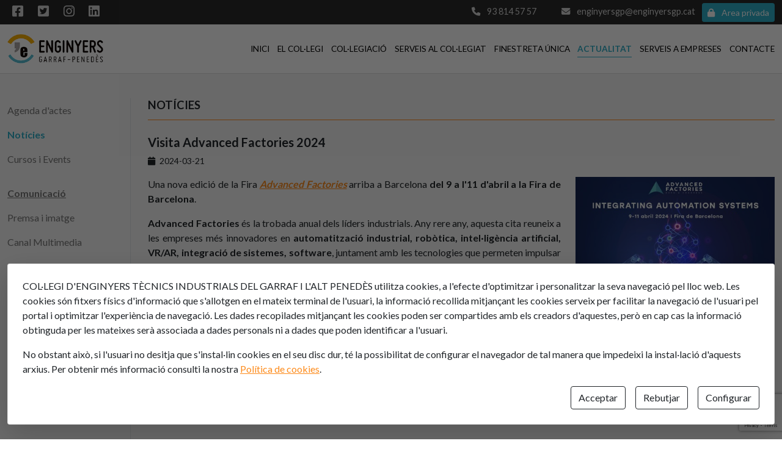

--- FILE ---
content_type: text/html; charset=UTF-8
request_url: https://enginyersgp.cat/actualitat.php?idnoticia=4b7cebcb-8959-48e2-9d88-2e124914005b
body_size: 10635
content:


<!DOCTYPE html>
<html lang="ca">

<head>
    <meta charset="UTF-8">
<meta http-equiv="X-UA-Compatible" content="IE=edge">
<meta name="viewport" content="width=device-width, initial-scale=1.0">

<meta content="Inici - Col-legi d'Enginyers Tècnics Industrials de Vilanova i la Geltrú" name="Title">
<meta content="Col-legi d'Enginyers Tècnics Industrials de Vilanova i la Geltrú" name="Description">
<title>
    Inici - Col-legi d'Enginyers Tècnics Industrials de Vilanova i la Geltrú
</title>

<meta name="Revisit" content="7 días">
<meta name="Distribution" content="Global">
<meta name="Robots" content="All">
<meta id="ctl00_strLanguage" name="Language" content="ca">

<link rel="stylesheet" href="/assets/css/bootstrap.min.css" >
<link rel="stylesheet" href="/assets/css/all.min.css">
<link rel="preconnect" href="https://fonts.googleapis.com">

<link rel="preconnect" href="https://fonts.gstatic.com" crossorigin>
<link href="https://fonts.googleapis.com/css2?family=Lato:wght@300;400;700;900&display=swap" rel="stylesheet">

<link rel="stylesheet" href="/assets/css/global.css">
<link rel="stylesheet" href="/assets/css/overwrite.css">
<link rel="stylesheet" href="/assets/css/utils.css">

<link rel="shortcut icon" href="/assets/images/icon.png" type="image/x-icon">

<link rel="stylesheet" href="/assets/css/owl.carousel.min.css">
<link rel="stylesheet" href="/assets/css/owl.theme.default.min.css">
<link rel="stylesheet" href="/assets/css/styles.css">

<script>
localStorage.setItem('URL_API', 'https://ws.enginyersgp.cat/api'); localStorage.setItem('MAIN_VARIABLE', 'USER_ENGINYERSGP'); localStorage.setItem('WEBHOST', '/'); localStorage.setItem('PUBLIC_URL_ADMIN', 'https://enginyersgp.cat/admin'); localStorage.setItem('CookieBearerToken', ''); 
var main_variable = JSON.parse(localStorage.getItem(localStorage.getItem('MAIN_VARIABLE') || '{}'))
var EMPRESA_EMAIL = "enginyersgp@enginyersgp.cat"
</script>
<script src="/assets/js/jquery-3.6.0.min.js"></script>
<script src="/assets/js/axios.js"></script>
<script src="/assets/js/common.js"></script>
<script src="/assets/js/cargarFormulario.js"></script>
<script src="https://www.google.com/recaptcha/api.js?render=6Ldd1_ImAAAAACMfqQLfdv-0594BhTfkHw4ZQZaN"></script>    <link rel="stylesheet" href="./assets/css/pages/multimedia.css">
</head>

<body>
    

<style>
    .TopBar{
    background-color: var(--bg-dark);
    color: #fff;
    position: relative;
    z-index: 12;
}

.TopBar--z-index-8{
    z-index: 8;
}

.TopBar__content{
    height: 40px;
}

.TopBar__content a:hover{
    opacity: 1;
}

.TopBar__left a{

    color: #fff;
    opacity: .8;
    text-decoration: none;
    transition: .2s ease all;
    font-size: .7rem;
    padding: .3rem .3rem;
    margin-right: .15rem;
}

@media (min-width: 992px) {

    .TopBar__left a{

        font-size: .9rem;
        padding: .5rem .5rem;
        margin-right: .3rem;
    }
}

.TopBar__left a i{
    font-size: 1.3rem;
}

.TopBar__right > a{
    color: #fff;
    opacity: .8;
    text-decoration: none;
    font-size: .9rem;
    transition: .2s ease all;
    padding: .5rem .5rem;

    margin-left: .3rem;
}

@media (min-width: 992px) {
    
    .TopBar__right > a{
        margin-left: 1.4rem;
    }
}</style>

<section class="TopBar">
    <div class="container">
        <div class="row">
            <div class="col-12">
                <div class="TopBar__content d-flex justify-content-between align-items-center">
                    <div class="TopBar__left">
                        <a href="https://www.facebook.com/cetivg" class="" target="_blank" rel="noopener noreferrer">
                            <i class="fa-brands fa-square-facebook"></i>
                        </a>
                        <a href="https://twitter.com/CETIVG" target="_blank" rel="noopener noreferrer">
                            <i class="fa-brands fa-square-twitter"></i>
                        </a>
                        <a class="text-white" href="https://www.instagram.com/enginyersgarrafpenedes" target="_blank" rel="noopener noreferrer">
                            <i class="fa-brands fa-instagram"></i>
                        </a>
                        <a class="text-white" href="https://www.linkedin.com/company/cetivg-col-legi-enginyers-t-cnics-industrials-de-vilanova-i-la-geltr-" target="_blank" rel="noopener noreferrer">
                            <i class="fa-brands fa-linkedin"></i>
                        </a>

                        <ul class="list-unstyled d-inline-block m-0">
                            <!-- <li class="list-unstyled">
                                <a href="http://enginyersgp.cat/MapaWeb/Listado.aspx?IdMenu=7a054625-300f-4ac6-89f5-a212deb27e52&Idioma=ca-ES">
                                    Mapa web
                                </a>
                            </li> -->
                        </ul>

                    </div>
                    <div class="TopBar__right">

                        <a href="tel:938145757">
                            <i class="fa-solid fa-phone me-2"></i> <span class="d-none d-lg-inline-block">93 814 57 57</span>
                        </a>

                        <a href="mailto:enginyersgp@enginyersgp.cat">
                            <i class="fa-solid fa-envelope me-2"></i> <span class="d-none d-lg-inline-block">enginyersgp@enginyersgp.cat</span>
                        </a>
                        <div class="dropdown d-inline-block ms-2 d-none">
                            <button class="btn btn-primary btn-sm dropdown-toggle" size='sm' type="button" id="dropdownLogged" data-bs-toggle="dropdown" aria-expanded="false">
                                <i class="fa-solid fa-user me-2" style="border-radius: 0.25rem;"></i>
                                <span class="d-none d-lg-inline-block"></span>
                            </button>
                            <ul class="dropdown-menu dropdown-menu-end" aria-labelledby="dropdownLogged">
                                <li><a class="dropdown-item" href=https://enginyersgp.cat/admin>Area privada</a></li>
                                <li><a class="dropdown-item cursor-pointer" id="btn_logout">Salir</a></li>
                            </ul>
                        </div>

                        <button class="TopBar__ButtonAreaPrivada btn btn-primary btn-sm" size='sm' id="btn_area_privada">
                            <i class="fa-solid fa-lock"></i>
                            <span class="d-none d-lg-inline-block ms-2">Area privada</span>
                        </button>

                    </div>
                </div>
            </div>
        </div>
    </div>
</section>



    
<style>
    .HeaderMain {
    border-bottom: 1px solid #ddd;
    position: relative;
    z-index: 10;
    background-color: #fff;
}

.HeaderMain__content {

    height: 60px;
}

@media (min-width: 992px) {

    .HeaderMain__content {

        height: 80px;
    }

}

.HeaderMain__nav {
    position: fixed;
    height: 100vh;
    width: 230px;
    background: #fff;
    top: 0;
    right: -300px;
    z-index: 20;
    box-shadow: 0 1rem 3rem rgba(0, 0, 0, .175);
    transition: all .3s ease;
}

@media (min-width: 992px) {

    .HeaderMain__nav {
        position: relative;
        background-color: transparent;
        width: auto;
        height: auto;
        box-shadow: none !important;
    }
}

.HeaderMain__nav--show {
    right: 0 !important;
}

@media (min-width: 992px) {

    .HeaderMain__nav {
        right: 0;
    }
}

.HeaderMain__nav a {
    font-size: .85rem;
    margin-left: .8rem;
    text-decoration: none;
    color: #000000;
    transition: .2s ease all;
    font-weight: 500;
    padding: .8rem 1rem;
    display: flex;
}

@media (min-width: 992px) {

    .HeaderMain__nav a {
        font-size: .85rem;
        margin-left: .8rem;
        text-decoration: none;
        color: #000000;
        transition: .2s ease all;
        font-weight: 500;
        display: block;
        padding: 0;
    }
}

#HeaderMain__nav--backdrop {
    background: rgba(0, 0, 0, .46);
    transition: all .3s ease;
    position: fixed;
    height: 100vh;
    width: 100%;
    top: 0;
    left: 0;
    z-index: 10;
}

.HeaderMain__nav a.active {
    color: var(--bg-primary);
    font-weight: 600;
    position: relative;
}

.HeaderMain__nav a:hover {
    color: var(--bg-primary);
}

@media (min-width: 992px) {

    .HeaderMain__nav a.active::after {
        content: '';
        display: block;
        position: absolute;
        width: 100%;
        height: 1px;
        margin-top: 3px;
        background-color: var(--bg-primary);
    }
}

</style>

<header class="HeaderMain">
    <div class="container">
        <div class="row">
            <div class="col-12">
                <div class="HeaderMain__content d-flex justify-content-between align-items-center">

                    <a href="/index.php" class="d-block" style="height: 60%;">
                        <img src="/assets/images/logo2.png" alt="logo enginyers gp" height="100%">
                    </a>

                    <div class="cursor-pointer p-3 d-block d-lg-none" id="btn_toggle_menu">
                        <i class="fa-solid fa-bars" style="font-size: 1.5rem"></i>
                    </div>

                    <nav class="HeaderMain__nav">
                        <ul class="d-flex flex-column flex-lg-row flex-wrap list-unstyled m-0 p-0 mt-4 mt-lg-0">
                            <li>
                                <a href="/index.php" class="">INICI</a>
                            </li>
                            <li>
                                <a href="/el-collegi.php" class="">EL COL·LEGI</a>
                            </li>
                            <li>
                                <a href="/collegiacio.php" class="">COL·LEGIACIÓ</a>
                            </li>
                            <li>
                                <a href="/serveis-collegiat.php" class="">SERVEIS AL COL·LEGIAT</a>
                            </li>
                            <li>
                                <a href="/finestra-unica.php" class="">FINESTRETA ÚNICA</a>
                            </li>
                            <li>
                                <a href="/actualitat.php" class="active">ACTUALITAT</a>
                            </li>
                            <li>
                                <a href="/empreses.php" class="">SERVEIS A EMPRESES</a>
                            </li>
                            <li>
                                <a href="/contacte.php" class="">CONTACTE</a>
                            </li>
                        </ul>
                    </nav>
                    <div id="HeaderMain__nav--backdrop" class="d-none"></div>
                </div>
            </div>
        </div>
    </div>
</header>

<script>
    $(document).ready(function() {

        $("#HeaderMain__nav--backdrop").click(function() {

            $("#HeaderMain__nav--backdrop").toggleClass('d-none')
            $(".HeaderMain__nav").toggleClass('HeaderMain__nav--show')
            $(".TopBar").removeClass('TopBar--z-index-8')
        });
        
        $("#btn_toggle_menu").click(function() {
            $("#HeaderMain__nav--backdrop").toggleClass('d-none')
            
            $(".HeaderMain__nav").toggleClass('HeaderMain__nav--show')
            $(".TopBar").addClass('TopBar--z-index-8')
        });
    });
</script>    <div id="MenuLateral__backdrop" class="d-none"></div>

    <div class="bg-gray">
        <section class="container py-0 py-lg-4">
            <div class="row py-lg-3">

                <div class="col-lg-2" id="MenuLateral">
                    <div class="nav flex-column nav-pills me-0 me-lg-3 ms-3 ms-lg-0" id="v-pills-tab" role="tablist" aria-orientation="vertical">
                        <button class="nav-link px-0 text-start active" id="v-pills-agendaactos-tab" data-bs-toggle="pill" data-bs-target="#v-pills-agendaactos" type="button" role="tab" aria-controls="v-pills-agendaactos" aria-selected="true">
                            Agenda d'actes
                        </button>

                        <button class="nav-link px-0 text-start" id="v-pills-noticias-tab" data-bs-toggle="pill" data-bs-target="#v-pills-noticias" type="button" role="tab" aria-controls="v-pills-noticias" aria-selected="false">
                            Notícies
                        </button>

                        <!-- <button class="nav-link px-0 text-start" id="v-pills-Inscripcions-tab" data-bs-toggle="pill" data-bs-target="#v-pills-Inscripcions" type="button" role="tab" aria-controls="v-pills-noticias" aria-selected="false"> -->
                        <a href="serveis-collegiat.php?return=YWN0dWFsaXRhdC5waHA=" class="nav-link px-0 text-start">Cursos i Events</a>
                        <!-- </button> -->

                        <button disabled class="nav-link px-0 text-start btn-disabled mt-3" id="v-pills-thirds-tab" data-bs-toggle="pill" data-bs-target="#v-pills-thirds" type="button" role="tab" aria-controls="v-pills-thirds" aria-selected="false">
                            <u>
                                <strong class="m-0">
                                    Comunicació
                                </strong>
                            </u>
                        </button>

                        <button class="nav-link px-0 text-start" id="v-pills-prensaimagen-tab" data-bs-toggle="pill" data-bs-target="#v-pills-prensaimagen" type="button" role="tab" aria-controls="v-pills-prensaimagen" aria-selected="false">
                            Premsa i imatge
                        </button>

                        <button class="nav-link px-0 text-start" id="v-pills-multimedia-tab" data-bs-toggle="pill" data-bs-target="#v-pills-multimedia" type="button" role="tab" aria-controls="v-pills-thirds" aria-selected="false">
                            Canal Multimedia
                        </button>

                    </div>
                </div>
                <div class="col-lg-10 border-start">
                    <div class="tab-content ps-lg-3 pt-4 pt-lg-0" id="v-pills-tabContent">
                        <div class="tab-pane fade show active" id="v-pills-agendaactos" role="tabpanel" aria-labelledby="v-pills-agendaactos-tab">

                            <h4 class="mb-4 title text-uppercase d-flex align-items-center">
                                <div class="cursor-pointer p-1 pe-2 d-inline-flex d-lg-none btn_toggle_menu_lateral">
                                    <i class="fa-solid fa-bars" style="font-size: 1.3rem"></i>
                                </div>
                                <span>Agenda d'actes</span>
                            </h4>

                            <div class="row" id="row_agenda_actos">
                                <div class="col-lg-3 mostrar_noticia">
                                    <div class="card px-3 px-lg-3 py-2 py-lg-3 sticky-box-search">
                                        <form>
                                            <div class="mb-3">
                                                <label for="exampleFormControlInput1" class="form-label">Paraula clau:</label>
                                                <input type="text" class="form-control" name="titulo" value="">
                                                <span class="input_error"></span>
                                            </div>

                                            <div class="mb-3">
                                                <label for="exampleFormControlInput1" class="form-label">Data des de:</label>
                                                <input type="date" class="form-control" name="fecha_desde" min="1997-01-01" placeholder="dd-mm-yyyy" max="2050-12-31" value="">
                                                <span class="input_error"></span>
                                            </div>

                                            <div class="mb-3">
                                                <label for="exampleFormControlInput1" class="form-label">Data fins a:</label>
                                                <input type="date" class="form-control" name="fecha_hasta" min="1997-01-01" placeholder="dd-mm-yyyy" max="2050-12-31" value="">
                                                <span class="input_error"></span>
                                            </div>

                                            <span class="form_error"></span>

                                            <div class="d-flex justify-content-end align-items-center mt-4">
                                                <button type="button" id="button_cercar_agenda_actos" class="btn btn-primary  d-flex align-items-center"> <i class="fas fa-search me-lg-1"></i> Cercar</button>
                                            </div>
                                            <input type="hidden" name="codigoclasificaciontiponoticia" value="agenda" />

                                            <input type="hidden" name="publicados" value="true" />
                                        </form>
                                    </div>
                                </div>

                                <div class="col">
                                    <p class="total_span">
                                        <small>Total registres:
                                            <span id="total_noticias_actos" class="total_noticias">
                                                0                                            </span>
                                        </small>
                                    </p>
                                    <div id="card_container_agenda_actos" style="min-height: 80vh;">

                                    </div>
                                    <div id="pagination__container_agenda_actos"></div>
                                </div>
                            </div>

                        </div>
                        <div class="tab-pane fade" id="v-pills-noticias" role="tabpanel" aria-labelledby="v-pills-noticias-tab">
                            <h4 class="mb-4 title text-uppercase d-flex align-items-center">
                                <div class="cursor-pointer p-1 pe-2 d-inline-flex d-lg-none btn_toggle_menu_lateral">
                                    <i class="fa-solid fa-bars" style="font-size: 1.3rem"></i>
                                </div>
                                <span>Notícies</span>
                            </h4>

                            <div class="row" id="row_noticias">
                                <div class="col-lg-3 mostrar_noticia">
                                    <div class="card px-3 px-lg-3 py-2 py-lg-3 sticky-box-search">
                                        <form>
                                            <div class="mb-3">
                                                <label for="exampleFormControlInput1" class="form-label">Paraula clau:</label>
                                                <input type="text" class="form-control" name="titulo" value="">
                                            </div>

                                            <div class="mb-3">
                                                <label for="exampleFormControlInput1" class="form-label">Classificació</label>
                                                <select class="form-select" id="select-codigoclasificaciontiponoticia" name="codigoclasificaciontiponoticia">
                                                    <option value="noticia" selected></option>
                                                    <option value="formacio">Formació</option>
                                                </select>
                                            </div>

                                            <div class="mb-3">
                                                <label for="exampleFormControlInput1" class="form-label">Data des de:</label>
                                                <input type="date" class="form-control" name="fecha_desde" min="1997-01-01" placeholder="dd-mm-yyyy" max="2050-12-31" value="">
                                            </div>

                                            <div class="mb-3">
                                                <label for="exampleFormControlInput1" class="form-label">Data fins a:</label>
                                                <input type="date" class="form-control" name="fecha_hasta" min="1997-01-01" placeholder="dd-mm-yyyy" max="2050-12-31" value="">
                                            </div>



                                            <span class="form_error"></span>

                                            <div class="d-flex justify-content-end align-items-center mt-4">
                                                <button type="button" id="button_cercar_noticias" class="btn btn-primary  d-flex align-items-center"> <i class="fas fa-search me-lg-1"></i> Cercar</button>
                                            </div>

                                            <!-- <input type="hidden" name="codigoclasificaciontiponoticia" value="noticia" /> -->


                                            <input type="hidden" name="publicados" value="true" />
                                        </form>
                                    </div>
                                </div>

                                <div class="col">
                                    <p class="total_span">
                                        <small>Total registres:
                                            <span id="total_noticias" class="total_noticias">
                                                0                                            </span>
                                        </small>
                                    </p>
                                    <div id="card_container_noticias" style="min-height: 80vh;">

                                    </div>
                                    <div id="pagination__container_noticias"></div>
                                </div>
                            </div>

                        </div>

                        <div class="tab-pane fade" id="v-pills-Inscripcions" role="tabpanel" aria-labelledby="v-pills-Inscripcions-tab">

                            <h4 class="mb-4 title text-uppercase d-flex align-items-center">
                                <div class="cursor-pointer p-1 pe-2 d-inline-flex d-lg-none btn_toggle_menu_lateral">
                                    <i class="fa-solid fa-bars" style="font-size: 1.3rem"></i>
                                </div>
                                <span>Inscripcions</span>
                            </h4>

                            <div class="row" id="row_Inscripcions">
                                <div class="col-lg-3 mostrar_noticia">
                                    <div class="card px-3 px-lg-3 py-2 py-lg-3 sticky-box-search">
                                        <form>
                                            <div class="mb-3">
                                                <label for="exampleFormControlInput1" class="form-label">Paraula clau:</label>
                                                <input type="text" class="form-control" name="titulo" value="">
                                                <span class="input_error"></span>
                                            </div>

                                            <div class="mb-3">
                                                <label for="exampleFormControlInput1" class="form-label">Data des de:</label>
                                                <input type="date" class="form-control" name="fecha_desde" min="1997-01-01" placeholder="dd-mm-yyyy" max="2050-12-31" value="">
                                                <span class="input_error"></span>
                                            </div>

                                            <div class="mb-3">
                                                <label for="exampleFormControlInput1" class="form-label">Data fins a:</label>
                                                <input type="date" class="form-control" name="fecha_hasta" min="1997-01-01" placeholder="dd-mm-yyyy" max="2050-12-31" value="">
                                                <span class="input_error"></span>
                                            </div>

                                            <span class="form_error"></span>

                                            <div class="d-flex justify-content-end align-items-center mt-4">
                                                <button type="button" id="button_cercar_Inscripcions" class="btn btn-primary  d-flex align-items-center"> <i class="fas fa-search me-lg-1"></i> Cercar</button>
                                            </div>

                                        </form>
                                    </div>
                                </div>

                                <div class="col">
                                    <p class="total_span">
                                        <small>Total registres:
                                            <span id="total_Inscripcions">
                                                0                                            </span>
                                        </small>
                                    </p>
                                    <div id="card_container_Inscripcions" style="min-height: 80vh;">

                                    </div>
                                    <div id="pagination__container_Inscripcions"></div>
                                </div>
                            </div>

                        </div>

                        <!-- ======================================================================================= -->
                        <div class="tab-pane fade" id="v-pills-prensaimagen" role="tabpanel" aria-labelledby="v-pills-prensaimagen-tab">

                            <h4 class="mb-4 title text-uppercase d-flex align-items-center">
                                <div class="cursor-pointer p-1 pe-2 d-inline-flex d-lg-none btn_toggle_menu_lateral">
                                    <i class="fa-solid fa-bars" style="font-size: 1.3rem"></i>
                                </div>
                                <span>Premsa i imatge</span>
                            </h4>

                            <div class="row" id="row_prensaimagen">
                                <div class="col-lg-3 mostrar_noticia">
                                    <div class="card px-3 px-lg-3 py-2 py-lg-3 sticky-box-search">
                                        <form>
                                            <div class="mb-3">
                                                <label for="exampleFormControlInput1" class="form-label">Paraula clau:</label>
                                                <input type="text" class="form-control" name="titulo" value="">
                                                <span class="input_error"></span>
                                            </div>

                                            <div class="mb-3">
                                                <label for="exampleFormControlInput1" class="form-label">Data des de:</label>
                                                <input type="date" class="form-control" name="fecha_desde" min="1997-01-01" placeholder="dd-mm-yyyy" max="2050-12-31" value="">
                                                <span class="input_error"></span>
                                            </div>

                                            <div class="mb-3">
                                                <label for="exampleFormControlInput1" class="form-label">Data fins a:</label>
                                                <input type="date" class="form-control" name="fecha_hasta" min="1997-01-01" placeholder="dd-mm-yyyy" max="2050-12-31" value="">
                                                <span class="input_error"></span>
                                            </div>

                                            <span class="form_error"></span>

                                            <div class="d-flex justify-content-end align-items-center mt-4">
                                                <button type="button" id="button_cercar_prensaimagen" class="btn btn-primary  d-flex align-items-center"> <i class="fas fa-search me-lg-1"></i> Cercar</button>
                                            </div>
                                            <input type="hidden" name="publicados" value="true" />
                                            <input type="hidden" name="codigoclasificaciontiponoticia" value="prensa" />
                                        </form>
                                    </div>
                                </div>

                                <div class="col">
                                    <p class="total_span">
                                        <small>Total registres:
                                            <span id="total_prensaimagen">
                                                0                                            </span>
                                        </small>
                                    </p>
                                    <div id="card_container_prensaimagen" style="min-height: 80vh;">

                                    </div>
                                    <div id="pagination__container_prensaimagen"></div>
                                </div>
                            </div>

                        </div>
                        <div class="tab-pane fade" id="v-pills-multimedia" role="tabpanel" aria-labelledby="v-pills-multimedia-tab">
                            <h4 class="mb-4 title text-uppercase d-flex align-items-center">
                                <div class="cursor-pointer p-1 pe-2 d-inline-flex d-lg-none btn_toggle_menu_lateral">
                                    <i class="fa-solid fa-bars" style="font-size: 1.3rem"></i>
                                </div>
                                <span>Canal Multimedia</span>
                            </h4>

                            <div class="row" id="row_multimedia">

                                <div class="col">
                                    <p class="total_span">
                                        <small>Total registres:
                                            <span id="total_noticias_multimedia">
                                                0                                            </span>
                                        </small>
                                    </p>
                                    <div id="card_container_multimedia">
                                        <div class="no_disponible">
                                            <h5>Canal Multimedia no disponible</h5>
                                        </div>
                                    </div>
                                    <div id="pagination__container_multimedia"></div>
                                </div>
                            </div>

                            <div class="row d-none" id="row_multimedia_seccion">

                                <div class="col">
                                    <p class="total_span">
                                        <small>Total registres:
                                            <span id="total_noticias_multimedia_seccion">
                                                0                                            </span>
                                        </small>
                                    </p>
                                    <div id="card_container_multimedia_seccion">
                                        <div class="no_disponible">
                                            <h5>Canal Multimedia no disponible</h5>
                                        </div>
                                    </div>
                                    <div id="pagination__container_multimedia_seccion"></div>
                                </div>
                            </div>

                            <div class="modal fade" id="Modal_Multimedia" tabindex="-1" aria-labelledby="Modal_MultimediaLabel" aria-hidden="true">
                                <div class="modal-dialog modal-xl modal-dialog-centered">
                                    <div class="modal-content bg-dark">
                                        <div class="modal-body">
                                            <div class="Modal_Multimedia">

                                            </div>
                                        </div>
                                    </div>
                                </div>
                            </div>

                        </div>

                    </div>
                </div>
            </div>
        </section>
        <input type="hidden" id="IdCursoSave" />
    </div>

    
<style>
    .FooterMain{
    background-color: var(--bg-dark);
    color: #fff;
}

.FooterMain p{
    opacity: .8;
}

.FooterMain a{
    text-decoration: none;
}

.FooterMain a:hover{
    text-decoration: underline;
}

.FooterMain__logoimage{
    opacity: .8;
}

.FooterMain__location{
    border: 1px solid #888;
    border-radius: 7px;
}

.FooterMain__location img{
    width: 100%;
}

.FooterMain__Submenu{
    border-top: 1px solid #3c3c3c;
}

.FooterMain__Submenu a{
    color: #fff;
    text-decoration: none;
    font-size: .9rem;
    opacity: .8;
    margin-left: 0.8rem;
    margin-right: 0.8rem;
}

.FooterMain__copyright{
    background-color: #171717;
}</style>
<!-- Modal -->
<div class="modal fade" id="loginModal" tabindex="-1" aria-labelledby="loginModalLabel" aria-hidden="true">
    <div class="modal-dialog modal-dialog-centered modal-lg">
        <div class="modal-content">
            <div class="modal-header">
                <h1 class="modal-title fs-5" id="loginModalLabel">ACCÉS USUARIS</h1>
                <button type="button" class="btn-close" data-bs-dismiss="modal" aria-label="Close"></button>
            </div>
            <div class="modal-body" style="background-color: #f6f6f6;">
                <section class="Login d-flex justify-content-between align-items-center ">

                    <div class="container">

                        <div class="justify-content-center align-items-center d-flex row w-100">
                            <p class="col-12">
                                Per poder accedir a aquest apartat és necessari estar donat d'alta com a usuari/a del web. Si vostè és usuari/a, introdueixi el seu nom d'usuari/a i clau.
                            </p>
                            
                        </div>
                        <div class="row pt-2 pb-3 justify-content-center align-items-center">

                            <div class="col col-lg-6">
                                <ul class="nav nav-tabs" id="myTabModal" role="tablist">
                                    <li class="nav-item flex-grow-1" role="presentation">
                                        <button class="nav-link w-100 active" id="colegiado-tab" data-bs-toggle="tab" data-bs-target="#colegiadoModal" type="button" role="tab" aria-controls="colegiadoModal" aria-selected="true">Col·legiat</button>
                                    </li>
                                    <li class="nav-item flex-grow-1" role="presentation">
                                        <button class="nav-link w-100" id="nocolegiado-tab" data-bs-toggle="tab" data-bs-target="#nocolegiadoModal" type="button" role="tab" aria-controls="nocolegiadoModal" aria-selected="false">No Col·legiat</button>
                                    </li>
                                </ul>
                                <div class="tab-content px-4 py-4 card border-top-0" id="myTabContent">
                                    <div class="tab-pane fade show active" id="colegiadoModal" role="tabpanel" aria-labelledby="colegiadoModal-tab">
                                        <form id="modal_esAsociado">
                                            <div class="mb-3">
                                                <label for="exampleFormControlInput1" class="form-label">Num col·legiat:</label>
                                                <input type="text" class="form-control" name="usuario">
                                                <span class="input_error"></span>
                                            </div>

                                            <div class="mb-3">
                                                <label for="exampleFormControlInput1" class="form-label">Contrasenya:</label>
                                                <input type="password" autocomplete="off" class="form-control" name="password">
                                                <span class="input_error"></span>
                                            </div>

                                            <input type="hidden" name="es_asociado" value="true">
                                            <span class="form_error"></span>

                                            <div class="d-flex justify-content-between align-items-center">
                                                <a class="cursor-pointer text-decoration-none" es_asociado="true" id="btn_recordar_contrasena" data-bs-toggle="modal" data-bs-target="#ModalRecordarContrasena">
                                                    Ha oblidat la seva clau?
                                                </a>
                                                <button type="button" class="btn btn-primary btn_logIn d-flex align-items-center">Acceptar</button>
                                            </div>
                                        </form>
                                    </div>
                                    <div class="tab-pane fade" id="nocolegiadoModal" role="tabpanel" aria-labelledby="nocolegiadoModal-tab">
                                        <form id="modal_noAsociado">
                                            <div class="mb-3">
                                                <label for="exampleFormControlInput1" class="form-label">Usuari/a:</label>
                                                <input type="text" class="form-control" name="usuario">
                                                <span class="input_error"></span>
                                            </div>

                                            <div class="mb-3">
                                                <label for="exampleFormControlInput1" class="form-label">Contrasenya:</label>
                                                <input type="password" autocomplete="off" class="form-control" name="password">
                                                <span class="input_error"></span>
                                            </div>

                                            <input type="hidden" name="es_asociado" value="false">
                                            <span class="form_error"></span>

                                            <div class="d-flex justify-content-between align-items-center">
                                                <a class="cursor-pointer text-decoration-none" es_asociado="false" id="btn_recordar_contrasena" data-bs-toggle="modal" data-bs-target="#ModalRecordarContrasena">
                                                    Ha oblidat la seva clau?
                                                </a>
                                                <button type="button" class="btn btn-primary btn_logIn d-flex align-items-center">Acceptar</button>

                                                <input type="hidden" id="loginHttpRedirect" value="">
                                                <input type="hidden" id="loginHttpDownload" value="">
                                                <input type="hidden" id="loginHttpCallback" value="">
                                            </div>
                                        </form>

                                    </div>
                                </div>
                            </div>
                        </div>
                    </div>
                </section>
            </div>
        </div>
    </div>
</div>

<div class="modal fade" id="ModalRecordarContrasena" tabindex="-1" aria-labelledby="ModalRecordarContrasenaLabel" aria-hidden="true">
    <div class="modal-dialog">
        <form class="modal-content">
            <div class="modal-header">
                <h5 class="modal-title" id="ModalRecordarContrasenaLabel">Ha oblidat la seva clau?</h5>
                <button type="button" class="btn-close" data-bs-dismiss="modal" aria-label="Close"></button>
            </div>
            <div class="modal-body">
                <p>
                    Si està registrat i ha oblidat el seu nom d'usuari/a i/o clau, o aquesta ha quedat bloquejada per successius intents fallits, introdueixi les dades requerides.
                </p>

                <div class="mb-3">
                    <label for="exampleFormControlInput1" class="form-label" id="label_usuario">Usuario:</label>
                    <input type="text" class="form-control" name="usuario">
                    <span class="input_error"></span>
                </div>

                <span class="form_error"></span>

            </div>
            <div class="modal-footer">

                <button type="button" class="btn btn-primary" id="btn_recuperar_contrasena">Enviar</button>
            </div>
        </form>
    </div>
</div><footer class="FooterMain pt-5">
    <div class="container">
        <div class="row">
            <div class="col-lg-4">
                <div class="d-flex justify-content-start flex-column">
                    <a href="/index.php" class="d-block" style="height: 60%;">
                        <img src="/assets/images/logo.png" alt="logo enginyers gp" height="100px" class="FooterMain__logoimage image-invert-white">
                    </a>
                    <p class="mt-4">
                        Col·legi d’Enginyers Graduats i Enginyers Tècnics Industrials del Garraf i l'Alt Penedès
                    </p>
                    <p>
                        <a class="text-white" href="tel:938145757"><i class="fas fa-phone me-2"></i> Telf: 93 814 57 57</a>
                    </p>
                    <p>
                        <a class="text-white" href="mailto:enginyersgp@enginyersgp.cat"><i class="fas fa-envelope me-2"></i> E-mail: enginyersgp@enginyersgp.cat</a>
                    </p>
                </div>
            </div>
            <div class="col-lg-2">
                <div class="d-flex justify-content-center flex-column">
                    <p>
                        <strong>Segueix-nos a:</strong>
                    </p>
                    <p>
                        <a class="text-white" href="https://www.facebook.com/cetivg" target="_blank" rel="noopener noreferrer"> <i class="fa-brands fa-square-facebook"></i><span class="p-1"></span> Facebook</a>
                    </p>
                    <p>
                        <a class="text-white" href="https://twitter.com/CETIVG" target="_blank" rel="noopener noreferrer"><i class="fa-brands fa-square-twitter"></i><span class="p-1"></span>Twitter</a>
                    </p>
                    <p>
                        <a class="text-white" href="https://www.instagram.com/enginyersgarrafpenedes" target="_blank" rel="noopener noreferrer"><i class="fa-brands fa-instagram"></i><span class="p-1"></span>Instagram</a>
                    </p>
                    <p>
                        <a class="text-white" href="https://www.linkedin.com/company/cetivg-col-legi-enginyers-t-cnics-industrials-de-vilanova-i-la-geltr-" target="_blank" rel="noopener noreferrer"><i class="fa-brands fa-linkedin"></i><span class="p-1"></span>Linkedin</a>
                    </p>
                </div>
            </div>
            <div class="col-lg-2">
                <div class="d-flex justify-content-center flex-column">
                    <p>
                        <strong>Legal:</strong>
                    </p>
                    <!-- <p>
                        <a class="text-white" href="http://enginyersgp.cat/MapaWeb/Listado.aspx?IdMenu=7a054625-300f-4ac6-89f5-a212deb27e52&Idioma=ca-ES">Mapa web</a>
                    </p> -->
                    <p>
                        <a class="text-white" href="/aviso-legal.php">Avís legal</a>
                    </p>

                    <p>
                        <a class="text-white" href="/politica-cookies.php">Política de cookies</a>
                    </p>
                </div>
            </div>

            <div class="col-lg-4">
                <div class="d-flex justify-content-center flex-column">
                    <p>
                        <strong>Troba'ns a:</strong>
                    </p>
                    <p class="mt-2">
                        Carrer del Pare Garí, 91, 08800 Vilanova i la Geltrú
                    </p>
                    <div class="FooterMain__location">
                        <img src="/assets/images/mapa.png" alt="">
                    </div>
                </div>
            </div>

            <div class="col-12 my-4">
                <ul class="FooterMain__Submenu d-flex flex-wrap justify-content-center flex-lg-row flex-wrap list-unstyled m-0 p-0 mt-4 mt-lg-0 pt-4">
                    <li>
                        <a href="/serveis-collegiat.php?tab=borsa">BORSA DE TREBALL</a>
                    </li>
                    <li>
                        <a href="/serveis-collegiat.php?tab=formacio">FORMACIÓ I CURSOS</a>
                    </li>
                    <li>
                        <a href="/login.php">VISAT / RVD TELEMÀTIC</a>
                    </li>
                    <li>
                        <a href="/guia-professionals.php">GUIA DE PROFESSIONALS</a>
                    </li>
                </ul>
            </div>

        </div>
    </div>
    <div class="FooterMain__copyright container-fluid py-4">
        <div class="row text-center">
            <div class="col-12">
                <p class="my-0">
                    © Col·legi d’Enginyers Graduats i Enginyers Tècnics Industrials del Garraf i l'Alt Penedès - Tots els drets reservats
                </p>
            </div>
        </div>
    </div>
</footer>

<script>
    $(document).ready(function() {

        $("#FooterMain__nav--backdrop").click(function() {

            $("#FooterMain__nav--backdrop").toggleClass('d-none')
            $(".FooterMain__nav").toggleClass('FooterMain__nav--show')
            
        });

        $("#btn_toggle_menu").click(function() {
            $("#FooterMain__nav--backdrop").toggleClass('d-none')

            $(".FooterMain__nav").toggleClass('FooterMain__nav--show')

            
            
        });

        // backdrop para menu lateral izquierdo

        $("#MenuLateral__backdrop").click(function() {
            console.log('asdf')
            $("#MenuLateral__backdrop").toggleClass('d-none')
            $("#MenuLateral").toggleClass('MenuLateral--show')
            $('body').removeClass('overflow-hidden')
        });

        $('body').on('click', '.MenuLateral--show .nav-link', function(event) {
            console.log('asdf')
            $("#MenuLateral__backdrop").toggleClass('d-none')
            $("#MenuLateral").toggleClass('MenuLateral--show')
            $('body').removeClass('overflow-hidden')
        });

        $(".btn_toggle_menu_lateral").click(function() {
            $("#MenuLateral__backdrop").toggleClass('d-none')

            $("#MenuLateral").toggleClass('MenuLateral--show')
            $('body').addClass('overflow-hidden')

        });

    });
</script>

<script src="/components/Login/Login.js"></script>
<script src="/components/Login/auth.adapters.js"></script>
<script src="/components/Login/auth.services.js"></script>
<script src="/assets/js/enviarForm.js"></script>

<style>
    .BannerCookies {
        position: fixed;
        bottom: 2rem;
        left: 0;
        top: 0;
        z-index: 2000;
        background-color: #00000091;
        width: 100%;
        height: 100vh;
        display: flex;
    }
</style>

<section class="BannerCookies align-items-end justify-content-center d-none">
    <div class=" ">
        <!-- Botón de cerrar -->
        <!-- <button type="button" class="btn-close position-absolute top-0 end-0 m-2" id="closeBanner"></button> -->

        <div class="container-fluid pb-4">
            <div class="row">
                <div class="col-12">
                    <div class="card p-4 shadow-lg position-relative justify-content-between flex-column align-items-center">

                        <div>
                            <p>
                                COL·LEGI D'ENGINYERS TÈCNICS INDUSTRIALS DEL GARRAF I L'ALT PENEDÈS utilitza cookies, a l'efecte d'optimitzar i personalitzar la seva navegació pel lloc web. Les cookies són fitxers físics d'informació que s'allotgen en el mateix terminal de l'usuari, la informació recollida mitjançant les cookies serveix per facilitar la navegació de l'usuari pel portal i optimitzar l'experiència de navegació. Les dades recopilades mitjançant les cookies poden ser compartides amb els creadors d'aquestes, però en cap cas la informació obtinguda per les mateixes serà associada a dades personals ni a dades que poden identificar a l'usuari.

                            </p>

                            <p>

                                No obstant això, si l'usuari no desitja que s'instal·lin cookies en el seu disc dur, té la possibilitat de configurar el navegador de tal manera que impedeixi la instal·lació d'aquests arxius. Per obtenir més informació consulti la nostra <a class="" href="/politica-cookies.php">Política de cookies</a>.

                            </p>
                        </div>
                        <div class="d-flex flex-wrap justify-content-end w-100 align-items-start">

                            <div class="d-flex flex-wrap align-items-center mt-3 mt-lg-0">
                                <button class="btn btn-outline-dark ms-0 ms-lg-3 text-nowrap btnAceptarCookies" id="">Acceptar</button>
                                <button class="btn btn-outline-dark ms-2 ms-lg-3 text-nowrap btnRechazarCookies" id="">Rebutjar</button>
                                <button class="btn btn-outline-dark ms-2 ms-lg-3 text-nowrap btnConfigurarCookies" id="">Configurar</button>
                            </div>
                        </div>
                    </div>
                </div>
            </div>
        </div>
    </div>
</section>

<div class="modal fade" id="ModalBannerCookies" tabindex="-1" aria-labelledby="ModalBannerCookiesLabel" aria-hidden="true" data-bs-backdrop="static">
    <div class="modal-dialog modal-xl">
        <form class="modal-content">
            <div class="modal-header">
                <h5 class="modal-title" id="ModalBannerCookiesLabel">Cookies</h5>
                <!-- <button type="button" class="btn-close" data-bs-dismiss="modal" aria-label="Close"></button> -->
            </div>
            <div class="modal-body">
                <p>
                    COL·LEGI D'ENGINYERS TÈCNICS INDUSTRIALS DEL GARRAF I L'ALT PENEDÈS utilitza cookies, a l'efecte d'optimitzar i personalitzar la seva navegació pel lloc web. Les cookies són fitxers físics d'informació que s'allotgen en el mateix terminal de l'usuari, la informació recollida mitjançant les cookies serveix per facilitar la navegació de l'usuari pel portal i optimitzar l'experiència de navegació. Les dades recopilades mitjançant les cookies poden ser compartides amb els creadors d'aquestes, però en cap cas la informació obtinguda per les mateixes serà associada a dades personals ni a dades que poden identificar a l'usuari.
                </p>
                <p>
                    No obstant això, si l'usuari no desitja que s'instal·lin cookies en el seu disc dur, té la possibilitat de configurar el navegador de tal manera que impedeixi la instal·lació d'aquests arxius. Per obtenir més informació consulti la nostra <a class="" href="/politica-cookies.php">Política de cookies</a>
                </p>

                <div class="pt-3 border-top">

                </div>

                <div class="d-flex flex-wrap justify-content-between">
                    <div class="d-flex flex-wrap justify-content-between w-100 pb-0">
                        <h4 class="h6 fw-bold">
                            Cookies obligatòries
                        </h4>
                        <div class="form-check form-switch">
                            <input class="form-check-input" type="checkbox" id="cookie1" checked disabled>
                            <label class="form-check-label" for="cookie1"></label>
                        </div>

                    </div>
                    <p>
                        <small>
                            Aquestes cookies són essencials per al funcionament del lloc web i no poden ser deshabilitades als nostres sistemes. Generalment, s'activen en resposta a accions que vostè realitza, com ara establir preferències de privadesa, iniciar sessió o completar formularis.
                        </small>
                    </p>
                </div>


                <div class="d-flex flex-wrap justify-content-between">
                    <div class="d-flex flex-wrap justify-content-between w-100 pb-0">
                        <h4 class="h6 fw-bold">
                            Cookies de personalització
                        </h4>
                        <div class="form-check form-switch">
                            <input class="form-check-input" type="checkbox" id="cookie2" name="personalizacion" checked>
                            <label class="form-check-label" for="cookie2"></label>
                        </div>

                    </div>
                    <p>
                        <small>
                            Permeten que l'usuari accedeixi al lloc web amb unes característiques determinades, com pot ser l'idioma.
                        </small>
                    </p>
                </div>

                <div class="d-flex flex-wrap justify-content-between">
                    <div class="d-flex flex-wrap justify-content-between w-100 pb-0">
                        <h4 class="h6 fw-bold">
                            Cookies d'anàlisi
                        </h4>
                        <div class="form-check form-switch">
                            <input class="form-check-input" type="checkbox" id="cookie3" name="analisis" checked>
                            <label class="form-check-label" for="cookie3"></label>
                        </div>

                    </div>
                    <p>
                        <small>
                            Permeten al responsable el seguiment del comportament de l'usuari.
                        </small>
                    </p>
                </div>

            </div>
            <div class="modal-footer">
                <button type="button" class="btn btn-primary btnGuardarCookies">
                 <i class="fa-solid fa-save me-2"></i> <span>Desar</span>
                </button>
            </div>
        </form>
    </div>
</div>

<script>
    $(document).ready(function() {

        // Definir la clave en localStorage
        const cookieKey = "userCookies";

        if (window.location.pathname.indexOf("politica-cookies.php") === -1) {
            // Mostrar el banner solo si las cookies no están guardadas
            if (!localStorage.getItem(cookieKey)) {
                $('.BannerCookies').removeClass('d-none');
            }
        }

        // Función para obtener las cookies guardadas en localStorage
        function getCookies() {
            let cookies = localStorage.getItem(cookieKey);
            return cookies ? JSON.parse(cookies) : {
                personalizacion: true,
                analisis: true
            };
        }

        // Función para guardar las cookies en localStorage
        function setCookies(cookies) {
            localStorage.setItem(cookieKey, JSON.stringify(cookies));
        }

        // Obtener cookies guardadas y aplicar valores a los checkbox
        let userCookies = getCookies();

        $("#cookie2").prop("checked", userCookies.personalizacion);
        $("#cookie3").prop("checked", userCookies.analisis);

        $(".btnGuardarCookies").on("click", function() {
            let updatedCookies = {
                personalizacion: $("#cookie2").is(":checked"),
                analisis: $("#cookie3").is(":checked")
            };
            setCookies(updatedCookies);
            $("#ModalBannerCookies").modal("hide");

        });


        $(".btnAceptarCookies").on("click", function() {

            $(".BannerCookies").fadeOut()

            let updatedCookies = {
                personalizacion: true,
                analisis: true
            }

            setCookies(updatedCookies)
        });

        $(".btnRechazarCookies").on("click", function() {

            $(".BannerCookies").fadeOut();

            let updatedCookies = {
                personalizacion: false,
                analisis: false
            }

            setCookies(updatedCookies)
        });

        $(".btnConfigurarCookies").on("click", function() {
            $(".BannerCookies").fadeOut();
            $("#ModalBannerCookies").modal("show");
        });

    });
</script>    <script src="/assets/js/popper.min.js"></script>
<script src="/assets/js/bootstrap.min.js"></script>
<script src="/assets/js/funcionesjquery.js"></script>    <style>
    .Card_template small {
        margin-inline: 1rem;
    }

    .Card_template .card__container {
        display: flex;
        width: 100%;
    }

    .Card_template .card__image {
        /* width: 100%; */
        /* max-width: 200px;
        min-width: 200px; */
        max-width: 100%;
        max-height: 200px;
    }

    @media (min-width: 576px) {
        .Card_template .card__image{
            width: 200px;
            max-width: 200px;
            min-width: 200px;
            height: auto;
        }
    }

    .Card_template .card__title {
        color: var(--bg-primary-2) !important;
        margin-right: auto !important;
        font-weight: 700 !important;
        font-size: (1.275rem + .3vw);
    }


    .Card_template .card__description {
        overflow: hidden;
        text-overflow: ellipsis;
        margin-bottom: 1rem !important;
    }

    .Card_template .card__legend {
        display: flex;
        width: 100%;
        justify-content: end;
    }

    .Card_template a {
        text-decoration: none;
    }

    .Card_template a:hover {
        /* color: #333; */
        text-decoration: underline;
    }
</style>
<template id="card_template">
    <div class="card colegiado px-3 px-lg-4 py-2 py-lg-3 mb-3 card__container w-100 X Card_template">
        <div class="d-flex w-100 flex-column flex-sm-row">
            <div>
                <img class="card__image d-block mx-auto my-3 my-sm-0" src="" />
            </div>
            <div class="ms-0 ms-sm-3 d-flex flex-column w-100">
                <div class="d-flex ">
                    <a href="" class="card__link">
                        <h6 class="me-auto fw-bold card__title">
                        </h6>
                    </a>
                </div>
                <p class="card__description"></p>
                <div class="card__legend mt-auto"></div>
            </div>
        </div>
    </div>
</template>

<template id="legend_item_template">
    <small class="text-nowrap me-0" style="text-align: end;">
        <i class="me-1 card__icon"></i>
        <span class="card__legend_text"></span>
    </small>
</template>    <style>
    .Card_template_no_img small {
        margin-inline: 1rem;
    }

    .Card_template_no_img .card__container {
        display: flex;
        width: 100%;
    }

    .Card_template_no_img .card__image {
        width: 200px;
        height: 120px;
    }

    .Card_template_no_img .card__title {
        color: var(--bg-primary-2) !important;
        margin-right: auto !important;
        font-weight: 700 !important;
        font-size: (1.275rem + .3vw);
    }

    .Card_template_no_img .card__description {
        overflow: hidden;
        text-overflow: ellipsis;
        margin-bottom: 1rem !important;
    }

    .Card_template_no_img .card__legend {
        display: flex;
        width: 100%;
        justify-content: end;
    }

    .Card_template_no_img a {
        text-decoration: none;
    }

    .Card_template_no_img a:hover {
        color: #333;
    }
</style>
<template id="card_template_no_img">
    <div class="card px-3 px-lg-4 py-2 py-lg-3 mb-3 card__container w-100 X Card_template_no_img">
        <div class="d-flex w-100">
            <div class="ms-3 d-flex flex-column w-100">
                <div class="d-flex">
                    <a href="" class="card__link">
                        <h6 class="me-auto fw-bold card__title">
                        </h6>
                    </a>
                </div>
                <p class="my-auto card__description"></p>
                <div class="card__legend"></div>
            </div>
        </div>
    </div>
</template>

<template id="legend_item_template">
    <small class="text-nowrap me-0" style="text-align: end;">
        <i class="me-1 card__icon"></i>
        <span class="card__legend_text"></span>
    </small>
</template>    <template id="card_noticia_id_template">
    <div class="row">
        <h5 id="NoticiaIdTitulo" class="fw-bold">Loading...</h5>
        <small class="col-12 mb-3">
            <i class="fas fa-calendar me-lg-1"></i> <span id="NoticiaIdFecha"></span>
        </small>
        <div class="col" id="NoticiaIdDescripcion"></div>

        <div class="col-sm-5 col-md-4 mb-5" id="NoticiaIdDivImagen">
            <img src="" alt="" width="100%" id="NoticiaIdImagen">





            <div class="col py-2 adjuntos_lista">

                <div class="card p-2 p-lg-3 sticky-box-search">
                    <div class="py-2">

                        <div class="mb-3">
                            <div class="mb-2">
                                <strong>Adjunts:</strong>
                            </div>
                            <div class="row" id="NoticiaIdAdjunto">
        
                            </div>
                        </div>

                    </div>
                </div>

            </div>







        </div>
    </div>

</template>    <style>
    .Card_curso_template small {
        margin-inline: 1rem;
    }

    .Card_curso_template .card__container {
        display: flex;
        width: 100%;
    }

    .Card_curso_template .card__image {
        width: 200px;
        max-width: 200px;
        min-width: 200px;
        height: auto;
    }

    .Card_curso_template .card__title {
        color: var(--bg-primary-2) !important;
        margin-right: auto !important;
        font-weight: 700 !important;
        font-size: (1.275rem + .3vw);
        cursor: pointer;
    }


    .Card_curso_template .card__description {
        overflow: hidden;
        text-overflow: ellipsis;
        margin-bottom: 1rem !important;
    }

    .Card_curso_template .card__legend {
        display: flex;
        width: 100%;
        justify-content: end;
    }


    .Card_curso_template a {
        text-decoration: none;
    }

    .Card_curso_template a:hover {
        color: #333;
    }
</style>
<template id="card_curso_template">
    <div class="card px-3 px-lg-4 py-2 py-lg-3 mb-3 card__container w-100 Card_curso_template">
        <div class="d-flex w-100 align-items-start">
            <!-- <img class="card__image" src="" /> -->
            <div class="ms-3 d-flex flex-column w-100">
                <div class="d-flex">
                    
                    <h5 class="me-auto fw-bold card__title click_titulo"></h5>
                    
                </div>
                <p class="my-auto card__description"></p>
                
                <div class="card__legend"></div>

                <!-- <div class="w-100 py-lg-3">
                    <button type="button" class="btn btn-primary float-end">Inscribete</button>
                </div> -->
                
            </div>
        </div>
    </div>
</template>

<template id="legend_item_curso_template">
    <small class="text-nowrap me-0" style="text-align: end;">
        <i class="me-1 card__icon"></i>
        <span class="card__legend_text"></span>
    </small>
</template>

    <template id="spinner_template">
        <div class="d-flex justify-content-center spinner_container">
            <div class="spinner-border spinner-border-lg" role="status">
                <span class="visually-hidden">Loading...</span>
            </div>
        </div>
    </template>

</body>

</html>
<script>
    $(document).ready(function() {

        $('#v-pills-agendaactos-tab').on('click', () => {
            changeURL('./actualitat.php?tab=agendaactos')
        })

        $('#v-pills-noticias-tab').on('click', () => {
            changeURL('./actualitat.php?tab=noticias')
        })

        $('#v-pills-prensaimagen-tab').on('click', () => {
            changeURL('./actualitat.php?tab=prensaimagen')
        })

        $('#v-pills-multimedia-tab').on('click', () => {
            changeURL('./actualitat.php?tab=multimedia')
        })

        var url = new URL(window.location.href)

        if (url.searchParams.get("codigoclasificaciontiponoticia") != "") {
            $("#select-codigoclasificaciontiponoticia").val(url.searchParams.get("codigoclasificaciontiponoticia"));
        }

        if (url.searchParams.has("tab")) {
            if (url.searchParams.get("tab") != "") {
                $('#v-pills-' + url.searchParams.get("tab") + '-tab').click()
            }
        }

    })
</script>

<script src="./components/Pagination/Pagination.js"></script>
<script src="./assets/js/actualitat.js?v=4"></script>

<script src="./assets/js/common.js"></script>

<!-- Seccion Multimedia -->

<script src="./assets/js/actualitat/multimedia/controllers/adapters.js?v=4"></script>
<script src="./assets/js/actualitat/multimedia/controllers/services.js?v=4"></script>
<script src="./assets/js/actualitat/multimedia/index.js?v=4"></script>

--- FILE ---
content_type: text/html; charset=utf-8
request_url: https://www.google.com/recaptcha/api2/anchor?ar=1&k=6Ldd1_ImAAAAACMfqQLfdv-0594BhTfkHw4ZQZaN&co=aHR0cHM6Ly9lbmdpbnllcnNncC5jYXQ6NDQz&hl=en&v=N67nZn4AqZkNcbeMu4prBgzg&size=invisible&anchor-ms=20000&execute-ms=30000&cb=jbwxtj3ro2wu
body_size: 48862
content:
<!DOCTYPE HTML><html dir="ltr" lang="en"><head><meta http-equiv="Content-Type" content="text/html; charset=UTF-8">
<meta http-equiv="X-UA-Compatible" content="IE=edge">
<title>reCAPTCHA</title>
<style type="text/css">
/* cyrillic-ext */
@font-face {
  font-family: 'Roboto';
  font-style: normal;
  font-weight: 400;
  font-stretch: 100%;
  src: url(//fonts.gstatic.com/s/roboto/v48/KFO7CnqEu92Fr1ME7kSn66aGLdTylUAMa3GUBHMdazTgWw.woff2) format('woff2');
  unicode-range: U+0460-052F, U+1C80-1C8A, U+20B4, U+2DE0-2DFF, U+A640-A69F, U+FE2E-FE2F;
}
/* cyrillic */
@font-face {
  font-family: 'Roboto';
  font-style: normal;
  font-weight: 400;
  font-stretch: 100%;
  src: url(//fonts.gstatic.com/s/roboto/v48/KFO7CnqEu92Fr1ME7kSn66aGLdTylUAMa3iUBHMdazTgWw.woff2) format('woff2');
  unicode-range: U+0301, U+0400-045F, U+0490-0491, U+04B0-04B1, U+2116;
}
/* greek-ext */
@font-face {
  font-family: 'Roboto';
  font-style: normal;
  font-weight: 400;
  font-stretch: 100%;
  src: url(//fonts.gstatic.com/s/roboto/v48/KFO7CnqEu92Fr1ME7kSn66aGLdTylUAMa3CUBHMdazTgWw.woff2) format('woff2');
  unicode-range: U+1F00-1FFF;
}
/* greek */
@font-face {
  font-family: 'Roboto';
  font-style: normal;
  font-weight: 400;
  font-stretch: 100%;
  src: url(//fonts.gstatic.com/s/roboto/v48/KFO7CnqEu92Fr1ME7kSn66aGLdTylUAMa3-UBHMdazTgWw.woff2) format('woff2');
  unicode-range: U+0370-0377, U+037A-037F, U+0384-038A, U+038C, U+038E-03A1, U+03A3-03FF;
}
/* math */
@font-face {
  font-family: 'Roboto';
  font-style: normal;
  font-weight: 400;
  font-stretch: 100%;
  src: url(//fonts.gstatic.com/s/roboto/v48/KFO7CnqEu92Fr1ME7kSn66aGLdTylUAMawCUBHMdazTgWw.woff2) format('woff2');
  unicode-range: U+0302-0303, U+0305, U+0307-0308, U+0310, U+0312, U+0315, U+031A, U+0326-0327, U+032C, U+032F-0330, U+0332-0333, U+0338, U+033A, U+0346, U+034D, U+0391-03A1, U+03A3-03A9, U+03B1-03C9, U+03D1, U+03D5-03D6, U+03F0-03F1, U+03F4-03F5, U+2016-2017, U+2034-2038, U+203C, U+2040, U+2043, U+2047, U+2050, U+2057, U+205F, U+2070-2071, U+2074-208E, U+2090-209C, U+20D0-20DC, U+20E1, U+20E5-20EF, U+2100-2112, U+2114-2115, U+2117-2121, U+2123-214F, U+2190, U+2192, U+2194-21AE, U+21B0-21E5, U+21F1-21F2, U+21F4-2211, U+2213-2214, U+2216-22FF, U+2308-230B, U+2310, U+2319, U+231C-2321, U+2336-237A, U+237C, U+2395, U+239B-23B7, U+23D0, U+23DC-23E1, U+2474-2475, U+25AF, U+25B3, U+25B7, U+25BD, U+25C1, U+25CA, U+25CC, U+25FB, U+266D-266F, U+27C0-27FF, U+2900-2AFF, U+2B0E-2B11, U+2B30-2B4C, U+2BFE, U+3030, U+FF5B, U+FF5D, U+1D400-1D7FF, U+1EE00-1EEFF;
}
/* symbols */
@font-face {
  font-family: 'Roboto';
  font-style: normal;
  font-weight: 400;
  font-stretch: 100%;
  src: url(//fonts.gstatic.com/s/roboto/v48/KFO7CnqEu92Fr1ME7kSn66aGLdTylUAMaxKUBHMdazTgWw.woff2) format('woff2');
  unicode-range: U+0001-000C, U+000E-001F, U+007F-009F, U+20DD-20E0, U+20E2-20E4, U+2150-218F, U+2190, U+2192, U+2194-2199, U+21AF, U+21E6-21F0, U+21F3, U+2218-2219, U+2299, U+22C4-22C6, U+2300-243F, U+2440-244A, U+2460-24FF, U+25A0-27BF, U+2800-28FF, U+2921-2922, U+2981, U+29BF, U+29EB, U+2B00-2BFF, U+4DC0-4DFF, U+FFF9-FFFB, U+10140-1018E, U+10190-1019C, U+101A0, U+101D0-101FD, U+102E0-102FB, U+10E60-10E7E, U+1D2C0-1D2D3, U+1D2E0-1D37F, U+1F000-1F0FF, U+1F100-1F1AD, U+1F1E6-1F1FF, U+1F30D-1F30F, U+1F315, U+1F31C, U+1F31E, U+1F320-1F32C, U+1F336, U+1F378, U+1F37D, U+1F382, U+1F393-1F39F, U+1F3A7-1F3A8, U+1F3AC-1F3AF, U+1F3C2, U+1F3C4-1F3C6, U+1F3CA-1F3CE, U+1F3D4-1F3E0, U+1F3ED, U+1F3F1-1F3F3, U+1F3F5-1F3F7, U+1F408, U+1F415, U+1F41F, U+1F426, U+1F43F, U+1F441-1F442, U+1F444, U+1F446-1F449, U+1F44C-1F44E, U+1F453, U+1F46A, U+1F47D, U+1F4A3, U+1F4B0, U+1F4B3, U+1F4B9, U+1F4BB, U+1F4BF, U+1F4C8-1F4CB, U+1F4D6, U+1F4DA, U+1F4DF, U+1F4E3-1F4E6, U+1F4EA-1F4ED, U+1F4F7, U+1F4F9-1F4FB, U+1F4FD-1F4FE, U+1F503, U+1F507-1F50B, U+1F50D, U+1F512-1F513, U+1F53E-1F54A, U+1F54F-1F5FA, U+1F610, U+1F650-1F67F, U+1F687, U+1F68D, U+1F691, U+1F694, U+1F698, U+1F6AD, U+1F6B2, U+1F6B9-1F6BA, U+1F6BC, U+1F6C6-1F6CF, U+1F6D3-1F6D7, U+1F6E0-1F6EA, U+1F6F0-1F6F3, U+1F6F7-1F6FC, U+1F700-1F7FF, U+1F800-1F80B, U+1F810-1F847, U+1F850-1F859, U+1F860-1F887, U+1F890-1F8AD, U+1F8B0-1F8BB, U+1F8C0-1F8C1, U+1F900-1F90B, U+1F93B, U+1F946, U+1F984, U+1F996, U+1F9E9, U+1FA00-1FA6F, U+1FA70-1FA7C, U+1FA80-1FA89, U+1FA8F-1FAC6, U+1FACE-1FADC, U+1FADF-1FAE9, U+1FAF0-1FAF8, U+1FB00-1FBFF;
}
/* vietnamese */
@font-face {
  font-family: 'Roboto';
  font-style: normal;
  font-weight: 400;
  font-stretch: 100%;
  src: url(//fonts.gstatic.com/s/roboto/v48/KFO7CnqEu92Fr1ME7kSn66aGLdTylUAMa3OUBHMdazTgWw.woff2) format('woff2');
  unicode-range: U+0102-0103, U+0110-0111, U+0128-0129, U+0168-0169, U+01A0-01A1, U+01AF-01B0, U+0300-0301, U+0303-0304, U+0308-0309, U+0323, U+0329, U+1EA0-1EF9, U+20AB;
}
/* latin-ext */
@font-face {
  font-family: 'Roboto';
  font-style: normal;
  font-weight: 400;
  font-stretch: 100%;
  src: url(//fonts.gstatic.com/s/roboto/v48/KFO7CnqEu92Fr1ME7kSn66aGLdTylUAMa3KUBHMdazTgWw.woff2) format('woff2');
  unicode-range: U+0100-02BA, U+02BD-02C5, U+02C7-02CC, U+02CE-02D7, U+02DD-02FF, U+0304, U+0308, U+0329, U+1D00-1DBF, U+1E00-1E9F, U+1EF2-1EFF, U+2020, U+20A0-20AB, U+20AD-20C0, U+2113, U+2C60-2C7F, U+A720-A7FF;
}
/* latin */
@font-face {
  font-family: 'Roboto';
  font-style: normal;
  font-weight: 400;
  font-stretch: 100%;
  src: url(//fonts.gstatic.com/s/roboto/v48/KFO7CnqEu92Fr1ME7kSn66aGLdTylUAMa3yUBHMdazQ.woff2) format('woff2');
  unicode-range: U+0000-00FF, U+0131, U+0152-0153, U+02BB-02BC, U+02C6, U+02DA, U+02DC, U+0304, U+0308, U+0329, U+2000-206F, U+20AC, U+2122, U+2191, U+2193, U+2212, U+2215, U+FEFF, U+FFFD;
}
/* cyrillic-ext */
@font-face {
  font-family: 'Roboto';
  font-style: normal;
  font-weight: 500;
  font-stretch: 100%;
  src: url(//fonts.gstatic.com/s/roboto/v48/KFO7CnqEu92Fr1ME7kSn66aGLdTylUAMa3GUBHMdazTgWw.woff2) format('woff2');
  unicode-range: U+0460-052F, U+1C80-1C8A, U+20B4, U+2DE0-2DFF, U+A640-A69F, U+FE2E-FE2F;
}
/* cyrillic */
@font-face {
  font-family: 'Roboto';
  font-style: normal;
  font-weight: 500;
  font-stretch: 100%;
  src: url(//fonts.gstatic.com/s/roboto/v48/KFO7CnqEu92Fr1ME7kSn66aGLdTylUAMa3iUBHMdazTgWw.woff2) format('woff2');
  unicode-range: U+0301, U+0400-045F, U+0490-0491, U+04B0-04B1, U+2116;
}
/* greek-ext */
@font-face {
  font-family: 'Roboto';
  font-style: normal;
  font-weight: 500;
  font-stretch: 100%;
  src: url(//fonts.gstatic.com/s/roboto/v48/KFO7CnqEu92Fr1ME7kSn66aGLdTylUAMa3CUBHMdazTgWw.woff2) format('woff2');
  unicode-range: U+1F00-1FFF;
}
/* greek */
@font-face {
  font-family: 'Roboto';
  font-style: normal;
  font-weight: 500;
  font-stretch: 100%;
  src: url(//fonts.gstatic.com/s/roboto/v48/KFO7CnqEu92Fr1ME7kSn66aGLdTylUAMa3-UBHMdazTgWw.woff2) format('woff2');
  unicode-range: U+0370-0377, U+037A-037F, U+0384-038A, U+038C, U+038E-03A1, U+03A3-03FF;
}
/* math */
@font-face {
  font-family: 'Roboto';
  font-style: normal;
  font-weight: 500;
  font-stretch: 100%;
  src: url(//fonts.gstatic.com/s/roboto/v48/KFO7CnqEu92Fr1ME7kSn66aGLdTylUAMawCUBHMdazTgWw.woff2) format('woff2');
  unicode-range: U+0302-0303, U+0305, U+0307-0308, U+0310, U+0312, U+0315, U+031A, U+0326-0327, U+032C, U+032F-0330, U+0332-0333, U+0338, U+033A, U+0346, U+034D, U+0391-03A1, U+03A3-03A9, U+03B1-03C9, U+03D1, U+03D5-03D6, U+03F0-03F1, U+03F4-03F5, U+2016-2017, U+2034-2038, U+203C, U+2040, U+2043, U+2047, U+2050, U+2057, U+205F, U+2070-2071, U+2074-208E, U+2090-209C, U+20D0-20DC, U+20E1, U+20E5-20EF, U+2100-2112, U+2114-2115, U+2117-2121, U+2123-214F, U+2190, U+2192, U+2194-21AE, U+21B0-21E5, U+21F1-21F2, U+21F4-2211, U+2213-2214, U+2216-22FF, U+2308-230B, U+2310, U+2319, U+231C-2321, U+2336-237A, U+237C, U+2395, U+239B-23B7, U+23D0, U+23DC-23E1, U+2474-2475, U+25AF, U+25B3, U+25B7, U+25BD, U+25C1, U+25CA, U+25CC, U+25FB, U+266D-266F, U+27C0-27FF, U+2900-2AFF, U+2B0E-2B11, U+2B30-2B4C, U+2BFE, U+3030, U+FF5B, U+FF5D, U+1D400-1D7FF, U+1EE00-1EEFF;
}
/* symbols */
@font-face {
  font-family: 'Roboto';
  font-style: normal;
  font-weight: 500;
  font-stretch: 100%;
  src: url(//fonts.gstatic.com/s/roboto/v48/KFO7CnqEu92Fr1ME7kSn66aGLdTylUAMaxKUBHMdazTgWw.woff2) format('woff2');
  unicode-range: U+0001-000C, U+000E-001F, U+007F-009F, U+20DD-20E0, U+20E2-20E4, U+2150-218F, U+2190, U+2192, U+2194-2199, U+21AF, U+21E6-21F0, U+21F3, U+2218-2219, U+2299, U+22C4-22C6, U+2300-243F, U+2440-244A, U+2460-24FF, U+25A0-27BF, U+2800-28FF, U+2921-2922, U+2981, U+29BF, U+29EB, U+2B00-2BFF, U+4DC0-4DFF, U+FFF9-FFFB, U+10140-1018E, U+10190-1019C, U+101A0, U+101D0-101FD, U+102E0-102FB, U+10E60-10E7E, U+1D2C0-1D2D3, U+1D2E0-1D37F, U+1F000-1F0FF, U+1F100-1F1AD, U+1F1E6-1F1FF, U+1F30D-1F30F, U+1F315, U+1F31C, U+1F31E, U+1F320-1F32C, U+1F336, U+1F378, U+1F37D, U+1F382, U+1F393-1F39F, U+1F3A7-1F3A8, U+1F3AC-1F3AF, U+1F3C2, U+1F3C4-1F3C6, U+1F3CA-1F3CE, U+1F3D4-1F3E0, U+1F3ED, U+1F3F1-1F3F3, U+1F3F5-1F3F7, U+1F408, U+1F415, U+1F41F, U+1F426, U+1F43F, U+1F441-1F442, U+1F444, U+1F446-1F449, U+1F44C-1F44E, U+1F453, U+1F46A, U+1F47D, U+1F4A3, U+1F4B0, U+1F4B3, U+1F4B9, U+1F4BB, U+1F4BF, U+1F4C8-1F4CB, U+1F4D6, U+1F4DA, U+1F4DF, U+1F4E3-1F4E6, U+1F4EA-1F4ED, U+1F4F7, U+1F4F9-1F4FB, U+1F4FD-1F4FE, U+1F503, U+1F507-1F50B, U+1F50D, U+1F512-1F513, U+1F53E-1F54A, U+1F54F-1F5FA, U+1F610, U+1F650-1F67F, U+1F687, U+1F68D, U+1F691, U+1F694, U+1F698, U+1F6AD, U+1F6B2, U+1F6B9-1F6BA, U+1F6BC, U+1F6C6-1F6CF, U+1F6D3-1F6D7, U+1F6E0-1F6EA, U+1F6F0-1F6F3, U+1F6F7-1F6FC, U+1F700-1F7FF, U+1F800-1F80B, U+1F810-1F847, U+1F850-1F859, U+1F860-1F887, U+1F890-1F8AD, U+1F8B0-1F8BB, U+1F8C0-1F8C1, U+1F900-1F90B, U+1F93B, U+1F946, U+1F984, U+1F996, U+1F9E9, U+1FA00-1FA6F, U+1FA70-1FA7C, U+1FA80-1FA89, U+1FA8F-1FAC6, U+1FACE-1FADC, U+1FADF-1FAE9, U+1FAF0-1FAF8, U+1FB00-1FBFF;
}
/* vietnamese */
@font-face {
  font-family: 'Roboto';
  font-style: normal;
  font-weight: 500;
  font-stretch: 100%;
  src: url(//fonts.gstatic.com/s/roboto/v48/KFO7CnqEu92Fr1ME7kSn66aGLdTylUAMa3OUBHMdazTgWw.woff2) format('woff2');
  unicode-range: U+0102-0103, U+0110-0111, U+0128-0129, U+0168-0169, U+01A0-01A1, U+01AF-01B0, U+0300-0301, U+0303-0304, U+0308-0309, U+0323, U+0329, U+1EA0-1EF9, U+20AB;
}
/* latin-ext */
@font-face {
  font-family: 'Roboto';
  font-style: normal;
  font-weight: 500;
  font-stretch: 100%;
  src: url(//fonts.gstatic.com/s/roboto/v48/KFO7CnqEu92Fr1ME7kSn66aGLdTylUAMa3KUBHMdazTgWw.woff2) format('woff2');
  unicode-range: U+0100-02BA, U+02BD-02C5, U+02C7-02CC, U+02CE-02D7, U+02DD-02FF, U+0304, U+0308, U+0329, U+1D00-1DBF, U+1E00-1E9F, U+1EF2-1EFF, U+2020, U+20A0-20AB, U+20AD-20C0, U+2113, U+2C60-2C7F, U+A720-A7FF;
}
/* latin */
@font-face {
  font-family: 'Roboto';
  font-style: normal;
  font-weight: 500;
  font-stretch: 100%;
  src: url(//fonts.gstatic.com/s/roboto/v48/KFO7CnqEu92Fr1ME7kSn66aGLdTylUAMa3yUBHMdazQ.woff2) format('woff2');
  unicode-range: U+0000-00FF, U+0131, U+0152-0153, U+02BB-02BC, U+02C6, U+02DA, U+02DC, U+0304, U+0308, U+0329, U+2000-206F, U+20AC, U+2122, U+2191, U+2193, U+2212, U+2215, U+FEFF, U+FFFD;
}
/* cyrillic-ext */
@font-face {
  font-family: 'Roboto';
  font-style: normal;
  font-weight: 900;
  font-stretch: 100%;
  src: url(//fonts.gstatic.com/s/roboto/v48/KFO7CnqEu92Fr1ME7kSn66aGLdTylUAMa3GUBHMdazTgWw.woff2) format('woff2');
  unicode-range: U+0460-052F, U+1C80-1C8A, U+20B4, U+2DE0-2DFF, U+A640-A69F, U+FE2E-FE2F;
}
/* cyrillic */
@font-face {
  font-family: 'Roboto';
  font-style: normal;
  font-weight: 900;
  font-stretch: 100%;
  src: url(//fonts.gstatic.com/s/roboto/v48/KFO7CnqEu92Fr1ME7kSn66aGLdTylUAMa3iUBHMdazTgWw.woff2) format('woff2');
  unicode-range: U+0301, U+0400-045F, U+0490-0491, U+04B0-04B1, U+2116;
}
/* greek-ext */
@font-face {
  font-family: 'Roboto';
  font-style: normal;
  font-weight: 900;
  font-stretch: 100%;
  src: url(//fonts.gstatic.com/s/roboto/v48/KFO7CnqEu92Fr1ME7kSn66aGLdTylUAMa3CUBHMdazTgWw.woff2) format('woff2');
  unicode-range: U+1F00-1FFF;
}
/* greek */
@font-face {
  font-family: 'Roboto';
  font-style: normal;
  font-weight: 900;
  font-stretch: 100%;
  src: url(//fonts.gstatic.com/s/roboto/v48/KFO7CnqEu92Fr1ME7kSn66aGLdTylUAMa3-UBHMdazTgWw.woff2) format('woff2');
  unicode-range: U+0370-0377, U+037A-037F, U+0384-038A, U+038C, U+038E-03A1, U+03A3-03FF;
}
/* math */
@font-face {
  font-family: 'Roboto';
  font-style: normal;
  font-weight: 900;
  font-stretch: 100%;
  src: url(//fonts.gstatic.com/s/roboto/v48/KFO7CnqEu92Fr1ME7kSn66aGLdTylUAMawCUBHMdazTgWw.woff2) format('woff2');
  unicode-range: U+0302-0303, U+0305, U+0307-0308, U+0310, U+0312, U+0315, U+031A, U+0326-0327, U+032C, U+032F-0330, U+0332-0333, U+0338, U+033A, U+0346, U+034D, U+0391-03A1, U+03A3-03A9, U+03B1-03C9, U+03D1, U+03D5-03D6, U+03F0-03F1, U+03F4-03F5, U+2016-2017, U+2034-2038, U+203C, U+2040, U+2043, U+2047, U+2050, U+2057, U+205F, U+2070-2071, U+2074-208E, U+2090-209C, U+20D0-20DC, U+20E1, U+20E5-20EF, U+2100-2112, U+2114-2115, U+2117-2121, U+2123-214F, U+2190, U+2192, U+2194-21AE, U+21B0-21E5, U+21F1-21F2, U+21F4-2211, U+2213-2214, U+2216-22FF, U+2308-230B, U+2310, U+2319, U+231C-2321, U+2336-237A, U+237C, U+2395, U+239B-23B7, U+23D0, U+23DC-23E1, U+2474-2475, U+25AF, U+25B3, U+25B7, U+25BD, U+25C1, U+25CA, U+25CC, U+25FB, U+266D-266F, U+27C0-27FF, U+2900-2AFF, U+2B0E-2B11, U+2B30-2B4C, U+2BFE, U+3030, U+FF5B, U+FF5D, U+1D400-1D7FF, U+1EE00-1EEFF;
}
/* symbols */
@font-face {
  font-family: 'Roboto';
  font-style: normal;
  font-weight: 900;
  font-stretch: 100%;
  src: url(//fonts.gstatic.com/s/roboto/v48/KFO7CnqEu92Fr1ME7kSn66aGLdTylUAMaxKUBHMdazTgWw.woff2) format('woff2');
  unicode-range: U+0001-000C, U+000E-001F, U+007F-009F, U+20DD-20E0, U+20E2-20E4, U+2150-218F, U+2190, U+2192, U+2194-2199, U+21AF, U+21E6-21F0, U+21F3, U+2218-2219, U+2299, U+22C4-22C6, U+2300-243F, U+2440-244A, U+2460-24FF, U+25A0-27BF, U+2800-28FF, U+2921-2922, U+2981, U+29BF, U+29EB, U+2B00-2BFF, U+4DC0-4DFF, U+FFF9-FFFB, U+10140-1018E, U+10190-1019C, U+101A0, U+101D0-101FD, U+102E0-102FB, U+10E60-10E7E, U+1D2C0-1D2D3, U+1D2E0-1D37F, U+1F000-1F0FF, U+1F100-1F1AD, U+1F1E6-1F1FF, U+1F30D-1F30F, U+1F315, U+1F31C, U+1F31E, U+1F320-1F32C, U+1F336, U+1F378, U+1F37D, U+1F382, U+1F393-1F39F, U+1F3A7-1F3A8, U+1F3AC-1F3AF, U+1F3C2, U+1F3C4-1F3C6, U+1F3CA-1F3CE, U+1F3D4-1F3E0, U+1F3ED, U+1F3F1-1F3F3, U+1F3F5-1F3F7, U+1F408, U+1F415, U+1F41F, U+1F426, U+1F43F, U+1F441-1F442, U+1F444, U+1F446-1F449, U+1F44C-1F44E, U+1F453, U+1F46A, U+1F47D, U+1F4A3, U+1F4B0, U+1F4B3, U+1F4B9, U+1F4BB, U+1F4BF, U+1F4C8-1F4CB, U+1F4D6, U+1F4DA, U+1F4DF, U+1F4E3-1F4E6, U+1F4EA-1F4ED, U+1F4F7, U+1F4F9-1F4FB, U+1F4FD-1F4FE, U+1F503, U+1F507-1F50B, U+1F50D, U+1F512-1F513, U+1F53E-1F54A, U+1F54F-1F5FA, U+1F610, U+1F650-1F67F, U+1F687, U+1F68D, U+1F691, U+1F694, U+1F698, U+1F6AD, U+1F6B2, U+1F6B9-1F6BA, U+1F6BC, U+1F6C6-1F6CF, U+1F6D3-1F6D7, U+1F6E0-1F6EA, U+1F6F0-1F6F3, U+1F6F7-1F6FC, U+1F700-1F7FF, U+1F800-1F80B, U+1F810-1F847, U+1F850-1F859, U+1F860-1F887, U+1F890-1F8AD, U+1F8B0-1F8BB, U+1F8C0-1F8C1, U+1F900-1F90B, U+1F93B, U+1F946, U+1F984, U+1F996, U+1F9E9, U+1FA00-1FA6F, U+1FA70-1FA7C, U+1FA80-1FA89, U+1FA8F-1FAC6, U+1FACE-1FADC, U+1FADF-1FAE9, U+1FAF0-1FAF8, U+1FB00-1FBFF;
}
/* vietnamese */
@font-face {
  font-family: 'Roboto';
  font-style: normal;
  font-weight: 900;
  font-stretch: 100%;
  src: url(//fonts.gstatic.com/s/roboto/v48/KFO7CnqEu92Fr1ME7kSn66aGLdTylUAMa3OUBHMdazTgWw.woff2) format('woff2');
  unicode-range: U+0102-0103, U+0110-0111, U+0128-0129, U+0168-0169, U+01A0-01A1, U+01AF-01B0, U+0300-0301, U+0303-0304, U+0308-0309, U+0323, U+0329, U+1EA0-1EF9, U+20AB;
}
/* latin-ext */
@font-face {
  font-family: 'Roboto';
  font-style: normal;
  font-weight: 900;
  font-stretch: 100%;
  src: url(//fonts.gstatic.com/s/roboto/v48/KFO7CnqEu92Fr1ME7kSn66aGLdTylUAMa3KUBHMdazTgWw.woff2) format('woff2');
  unicode-range: U+0100-02BA, U+02BD-02C5, U+02C7-02CC, U+02CE-02D7, U+02DD-02FF, U+0304, U+0308, U+0329, U+1D00-1DBF, U+1E00-1E9F, U+1EF2-1EFF, U+2020, U+20A0-20AB, U+20AD-20C0, U+2113, U+2C60-2C7F, U+A720-A7FF;
}
/* latin */
@font-face {
  font-family: 'Roboto';
  font-style: normal;
  font-weight: 900;
  font-stretch: 100%;
  src: url(//fonts.gstatic.com/s/roboto/v48/KFO7CnqEu92Fr1ME7kSn66aGLdTylUAMa3yUBHMdazQ.woff2) format('woff2');
  unicode-range: U+0000-00FF, U+0131, U+0152-0153, U+02BB-02BC, U+02C6, U+02DA, U+02DC, U+0304, U+0308, U+0329, U+2000-206F, U+20AC, U+2122, U+2191, U+2193, U+2212, U+2215, U+FEFF, U+FFFD;
}

</style>
<link rel="stylesheet" type="text/css" href="https://www.gstatic.com/recaptcha/releases/N67nZn4AqZkNcbeMu4prBgzg/styles__ltr.css">
<script nonce="4EvoFChcikjNvcSYKWHSww" type="text/javascript">window['__recaptcha_api'] = 'https://www.google.com/recaptcha/api2/';</script>
<script type="text/javascript" src="https://www.gstatic.com/recaptcha/releases/N67nZn4AqZkNcbeMu4prBgzg/recaptcha__en.js" nonce="4EvoFChcikjNvcSYKWHSww">
      
    </script></head>
<body><div id="rc-anchor-alert" class="rc-anchor-alert"></div>
<input type="hidden" id="recaptcha-token" value="[base64]">
<script type="text/javascript" nonce="4EvoFChcikjNvcSYKWHSww">
      recaptcha.anchor.Main.init("[\x22ainput\x22,[\x22bgdata\x22,\x22\x22,\[base64]/[base64]/[base64]/[base64]/[base64]/UltsKytdPUU6KEU8MjA0OD9SW2wrK109RT4+NnwxOTI6KChFJjY0NTEyKT09NTUyOTYmJk0rMTxjLmxlbmd0aCYmKGMuY2hhckNvZGVBdChNKzEpJjY0NTEyKT09NTYzMjA/[base64]/[base64]/[base64]/[base64]/[base64]/[base64]/[base64]\x22,\[base64]\\u003d\\u003d\x22,\x22w47CgipHEsK9aMOPB2LDssKsQ1RkwogQRMOpD2XDgGV6wpktwrQ5wqxiWgzClRzCk3/DkB7DhGXDlMOnEyl/XCUywp3Dmng6w53CnsOHw7ApwqnDusOvcn4dw6JJwoFPcMKoNGTChGTDtMKhamFMAULDrMKTYCzCiU8Dw48qw6QFKCkbIGrCmMK3YHfCjMKRV8K7Y8O7wrZdUcK6T1Y4w5/DsX7Doygew7EpcRhGw7h9wpjDrGnDly82LXFrw7XDlMKnw7EvwpQCL8KqwrchwozCncObw5/DhhjDpsOWw7bCqkM2KjHCucO2w6dNUcOfw7xNw6fChTRQw5FTU1lFHMObwrtwwo7Cp8KQw7Fgb8KBFsO/[base64]/DiALDnF7Duw4gwqTDuX3Dg38BE8O7HsKPwpXDpS3DiBLDncKPwoEPwptfPsOCw4IWw44ZesKawps0EMO2XHR9E8OJO8O7WTtrw4UZwp7Cs8OywrRUwqTCujvDkTpSYS/CmyHDkMKGw7tiwovDqALCtj0MwqfCpcKNw5TCtxIdwqvDtGbCncKOeMK2w7nDpcKbwr/[base64]/Ctl92MlDDnxjDnsKlHMOmbVbCm2pJNMK3wr3CjAsOw7vCpy/[base64]/Dj8OceAF3wrjCpmYXcsOfJg5Uw6V4wqPCgEDCoGnDh27CusObwrEMw5t/wrHCssOVVsO0UAbCmMKowoQqw65qwqRww4tBw7YawqhewoUtCmR1w4wKIFsycz/Ck1Q3worDtcOnw4nCksKyYcO2F8Kpw45hwohHRTTCtwQ+Gk8rwrTDkDAbw4fDucKUw7EpAyl2w43CgcKLekfCs8KAK8KSBB/Dhnc9NDbDrcObTR9eP8KvNEzDhcKTBsK1JhPDrGA/w6zDhMOaQMO7wq/DiSDCisKGcBjCkENRw5Nvwol4woNTd8O8M2o/Zg4pwokpAAzDmcKmXcOUw6bDlMKewqJVQDLDnmXDvXFAUDPDpsO7MMKCwocLV8KyNMKoR8KywrUlex8LaB/ChcK0w7Q3w6rDgsK3wrsAwoNjw6huMMKTw4sVdcKzw5QLAUnCrARNGDHCg23CuDIUw5nCrzzDo8K4w7PCnhs+Q8KWZnA0NMOkV8OMwqXDp8Oxw7UGw47CmsOwTGbDvFZLwqnClCxfIcOlwq1YwofDqhLCqVAGLzEzwqXDosO+w4E1wrECw7PCn8KvEi/CscKkwqZjw44vOMOfMBTCvsOPwqnCs8OWwqDDoFELw7XDhDgIwr0UARfCocOhIx9DQAInO8OeFsO/J2RjfcKvwqfDoE5Tw6gEQXnCkk9cw6LDsl3ChMK+cDp3wq/CilljwrrCuDVeYHrDjS3CrQfCusO/wrXDicOzV1XDlx3DpMOMGxNvw5fCh3xcwoxhQ8KaYMKzXxZjw5xIXsOLUU8zwoh5wqHDi8KTR8ODUzjDoi/Ck0vCsHHDucOkwrPDqsOUwr9nRsOeLi4DbVAJQjHCkFzCpCDCl1zCiiAEGMKbAcKewrPDmg7Do2DDksKWRAHDqsKoIsOZwp/Dn8K/[base64]/DvcOgwod3acOCYcKQw6LDlMOrwqXCuxw/FMKkLUQ0EMK/w5EYTcKgesKqw7fCiMKUYhZcMGLDgMOuYMKoEm8RRGLDlsOaEGBbGFQOw4dOw7wfCcOyw59aw4PDhSdodkjCrcKiw4cLwqEAHCUxw6PDjMKvOsKTVAPCuMO7w4rCqcO8w77DisKQwrfCpQTDk8K5w4Z/wpjCusOgOSXCpHhVTsOzw4nDq8KOw5xfw4hvSsKmw6IVI8KlZsOkwrvCugYywp/DnMO5CcKywq1QLXo/[base64]/[base64]/CqRnDh8KBAWZww74vwpnCn23CrR4+DcK6w4LCpMOEY3XDh8KGHzHDkcKcZR7CisO/QG/[base64]/CrSQCUcOMw63CmSsQA0DDmBYjYMKNw4DDgMKfNMOswr13w64Ow4bCjxQ5wpdxCRQ1SidIbMKCNMOpw7N3wr/DjsOswoNNMMO9wqseOsKtwol0BXohw6xgw7/ChsOGLcOaw67DqMO5w6fDi8OceVshFC7CkGd1PMOKwpTCljbDiAbDoxTCr8OIwrYqL3/CsVjDnsKQTMOLw7Ybw7Akw5rCo8KbwoVrViTCjBNhax4GwpXDvcKFEMOxwr7DsyVbwoU0GDXDsMOcRMO4G8OsfsKBw5HCg2xZw4bCjMKrw7Rvw5PCo0vDhsK4acOew4gqwq/[base64]/dwDDnEJuw6EawofDt8KrNlkAwo7DjMKQZF/DmMKHw7fDpGHDp8KQw5siMMKVw4dpZiHDuMKxwrjDjDPCswDDk8OuJl3Cn8Kae1zDpcKhw60BwpHCpgFewqTCu3zDhzTDlMOAw7HDoVQOw53Dh8K1wq/Dp1LCssKdw6PDh8O3eMKRPygaG8OGTU9aL1Qqw4Bkw5rDvDbCtUfDssONOC/DoSzCsMOKVsKiwpzDpcOow4kRwq3DiFvCsSYbEGI5w5XCmhzDhMOPw7zCnMKqbMOcw5cUAgZ8wocKA0d8ICRPE8OePQnDncK1dhUPwp4/[base64]/Dv3VoO8OuDQ3DrMOBwpJISVHCj2TDgRDCscOaJcKsKcKmw63DtcO/woYlEERow67DqcOEKMKmCxgmw4sGw4jDkzIqw47CtcK8woTCsMOTw4UwDU1yQ8OKWMK5wojCrcKXKTfDgcKAw4YsdsKOwp5Qw7Yhw4jCk8OWN8KWfWNxbcKzZwHCscKlCnw/woxLwqZmXsOuQsKHST9mw5QUw6rCssK0RiXCh8K3wpjDqSwEIcOJPWZCHcKMNzHCj8OwcMK9ZcK3C1/[base64]/DvCzDqcOyVykSw4xxwpzCpwXCgB7CoSLCu8Ouw5PDtMKgA8KAw4NiBsKuw4QvwrIwfcOsEDXDiiUvwobDgsKmw4bDmV7CrnHCvTxFFcOIaMKjCA/DlMOmw492w6l8WD7ClnnClsKAwo3ChcKiwojDo8KxwrDCrDDDqA0GNwPDoSktw6vDmcOtAk01CkhXw7/CsMO/w7EYb8OSHsOEInwmwqTDjcOOwqbCusO8YzLCosO1w5tpw4bDt0cNA8KCwrpnBwXCrcOvEsOxJGrCunghaExJQcOye8KfwoQoG8OJw5PCsQ17w6DCgsOtw7vDkMKuwp/CtMKGQsKVT8Ohw59zQ8O3w4ZTAMOPwo3Co8KkQcO6woACc8KKwrU8wr/DjsKCVsO7OALCqF8LRcOBw6BMwqUow6kEw7ANwofCqywEfcKPJ8KewoEHwrLCq8O3JsKQNivDg8OIwo/CnsKtwq9hIsKJw4/Cvgo+O8OewpI+dzd5ecOVw4xUL0sywrIHwp9jwovDrcKnw5JKw7x8w5HCkhJWSMKiw57Cu8KKwpjDuxrCnsO+K1l6w58VPsObwrJvKAjConfDowsIwoHDrHvDpkrCr8KTW8ONwr5dwrXCjlnCp2vDk8KhJwzDi8OuR8Kow57Dim8zC3DCvcOOQl/[base64]/GmLCuMK7PcOWcsOuwoFaw4IUwqFywobDoCjCgcONfcKaw4jDlzfDqC84LCvCuVgRc2vDqznCkU7DhDLDhsOCw6tEw7DCs8O3wrcGw40jbVQ8wrkqFcKpU8OrOcKhwq4Cw6oxw6XCmQjDisKcT8K6w7bCoMOdw7xXYW/CqDnChcObwpDDhAwXRjhjwqRQEcK/w5E6VMK6w7gXwqZfYMKAOlR4w4jDr8KWM8KmwrNOZxrDmgfCiQHCmlACVSLClnDDn8OpZFgIw4R5wpTCgBhFRzcjS8KOGwTCu8OEYMOKwq1FGsO3w5xpwr/[base64]/DlkRsw5kiLsKrcsKbworDpMK+Vm1nw7nDuyoKNBJ6fsKAw6ZIccKfwovCukvDnTNUb8OCNhHCo8OrwrrDosKzwrvDgX9dXSQpX2FbQMKnw7p/Y2HDjsK0UsKbbRDCgxLCoxzCscOnw7zChnXDt8KVwp/Cl8OhDMOrG8O1EGHChmMzQcKTw6LDr8KqwrvDqMKEw5tzwo99w7TClMK/SsK6wpzCnWnCvMKXJA/[base64]/CmSvDoVrDn8OcQsOXd8OiW8O2wqsME8Onwo3CqMOdfRHCsgAhwoHCknA9wq5bw5LDr8Kww58wI8OKwo/[base64]/YVPDoTPCl8OqIcO7w6fCknQZwpLCgcOZw5vDssKAwqTCon0jFcK6DHtuw67CmsKSworDi8OKwqjDmMKKwrMtw6FaZcKYw6DChD8OX34Ew6I5NcK2wpTCisKJw5Z1wrvCk8Oga8OAwq7Ch8OoTDzDqsKcwqN4w7oow44eWCAKw61PYmgODMK/bVfCsQB8HlQkwovDmsOvLsK/asOUw4guw7NLw7fCk8KRwrXCk8KuJxXDs0nCrDRzfw/CnsOqw6gJUDt8w6vCqGFVwoLCi8KcDsOZwqcVwpBGwpFQwpVfwoDDnFbCtEDDjw3DhVrCuxBtJ8OAVMK+WkrDlT/[base64]/DgcOYwp4rwrxEwpsFa8OhwrvDlQRVdcKtw5AeXcO9GsOsdMOjXF9qPcKPL8OET30DS1Fnw4NywoHDqk8/[base64]/Co8KTCjtodMKsEMK2wpBNw47DgUk/HMOYw7QETgLDhsKZw5jDosK0woJSw6bCsngWYMOqw6BqWWHDkcKmZsKbwrvDg8OiZ8O6bcK2wodxZ0YdwqzDqgcoSsOSwqTCtScBUMK3wpZWwr9dGT47w6xCJGdJwqg0wrVkDTpmw43Du8Ktwp9JwqB7NFjDo8OjYVbDuMKRfMKAwobCgRhSRsO/[base64]/[base64]/CsRbDvMOSEcK2J8KINQZkw7bDk3LDrcOUFsOAZ8KeOjMSZMONAMOHIA7DnyJ/[base64]/WHQuwo7DskQyF8KzT8OowpHDocOkK8K3wpTDqEDCiMOsKEFbL1NjCUzCgjPDgcK8MsKtAsOPYm7Dn2IIXFcgIsOQwqkww4jCsVUUOA86HcOnw74eSSNwEnEmwosLwpA1PSd7KsOzw61rwo8KWEM7AnleDCbDrsO3D0wcw6zCk8KvLMKjMVvDgQ/CkBoEUljDp8KbecONUcOYwrvDjWvDoi1Ww5/DmhDCpMKBwoU6csOlw5lWwqcbw6LDncK+w6TCkMKKB8OKbgAPF8OSA2o2OsKhw5jDsG/[base64]/[base64]/CjcKfesKywqrCpXLCulc9D8KICUbCssKEwpY7wpfDpG/[base64]/R8Kiw586wpBXw5/DuwzDlhTCrMKYH2slw73CqSV8w57DmMK7w7Aqw7IbOMKhwqclJsKmw78yw7jDo8OgY8OJw6zDsMOJGcKdL8KDf8O3KA/Cng/DgH5pw4LCpXdyCH3ChcOqJsOpw6w6wq5DU8OhwqDCqsOlXT3DujFjw5/CqCzDhnAGwpFww47CvWomSyQ2w4zDmEtHwqXDm8Kmw7wHwr4Yw67CjsK2dDEDJyDDvlx6csOiIMOMTVXCmcO/XXRVw57Dm8OJwq3Csn7DvcKpakMfw5BNw4DDv2zDgsKhw67CjsKYw6XDqMKLwqlEU8K4OmZ/wrUTf1BPw6pnw63CtsOHwrBlFcKMLcOtJMKBTlLCtWHCjD8dw5bDq8O1ZA8WZEjDuzgGDUnCvcK8YUzDoQXDrXfCvVE+w4FiUQfClcOyQcKzw7/CnMKQw7bCqGcaM8KEZz3DisK7w7DCoR7CpwLCrsOebsOeG8KTwqcGwrnCqks9E0xiw7RuwplvPDZTfUViw60fw7xew7HDtlkSDXrDmsO1w49UwosEw5zCuMOtwrbDjMKrFMOaTBIpw4lawq9jw7ciw5IUwrbDujbCoE7CmsOSw7ZhB0x6woLDucK+asO9dnE/wrc8FCszYMOnSSIbesO0IcObw4PDlsKFfmHCk8KpZS9dFVoPw6jCiAzDkAfDukA7NMK1cjrCu3hLe8K1CMOKF8OJw6HDusKfcV0Fw7TDk8OMw7k7AwpTYTLCgGd6wqPCp8KZbCHCk1V8B0jDilHDgcKwHgN/EnvDlkIvw4M/wofCicOTwrvCpGHDu8KLJsOBw5bCrUIvwp3CoFvDjX4CD2fDgRIyw7EQIsKqw7ouw7Yhwr18w6llw7tuLsO+w4cYw5nDkQMRKXDCi8K0TcOYI8Ohw4BEIMOxUHLChH01w6rCli3DsRs/wqEIwrguKEhqFgbDoWnDtMOWJ8OQbSTDpMKdw6k3ACNQw7LCusKTQAbDpzFFw5nDn8Kwwq7CisKXZ8KDbkZ4ZwdXwosnwophw4luwqnCrmzDjVXDkyBIw6zDgHodw4JvTVJSw77Ck2/CqMK3Azx5MEjDkjbCi8O3LXrCkMKiw79mKwxewpMfVsKgAcKvwpUJw4UsV8OKZMKEwplVwqzCoVXCn8KrwokqVsKiw7BMU0PCiFp7FcO/[base64]/A8OTw5srwqXDqW/Diw/[base64]/[base64]/CgsOdw5LDgcK+w7bCu1lzw6ImcxpJw6BMU05qR3zDkMOJHGLCrlLCmknDlMOOKmLCs8KbHXLCsUrCh3R4I8OKwq/CtV3DtF4nFGXDoGHDl8K/[base64]/DpMOfw5XCllXCtcOqZcKLacK9woROwpIOw5rDhyXCoF/CqcKLwr1HDnRfEcKgwq7Dvl7DvcKCAgPDv1gWwr7CgsOEwoQ4wp3CqcOrwo/DnQnDilY1UiXCoTk4KcKnecOYw5s0QsKARMODEkA5w53Cn8OnfD/CrcKOw7oPWnDCvcOAw51hwpUBBMO5I8KMOiLCiA5iEsKnw4nDsA5aesOtHsOZw4wdG8KxwqUGBXgUwrsvBVvCt8OCw6pKZRTDumJPJg/DgjMBUcOewqbClzcRw7zDsMKOw5wxKMKPw5vDrMO1DMO1w5fDhH/Ds0o5bMK0wogjwpZBBcOywogrfcOJwqDCpEx8IBrDkiMLFH9vw7rChX/CncKbw7nDum0NPsKCYF/[base64]/Co8ORKWNxw73DtsOcIHnCssOTaMOWw4xgwrrDkMOvwqrCqsONw6fDksO2DcKPRXjDs8K5e3gOwrrDnifCl8KlA8K5wq97wonCq8OGwqc9wq/Cj3YyPMOEw74ODF00bmQNU0kzW8OUw6RabRzDpEHCvSkhGXrCgsO3w4dRUShiwosibHUmcwdfwr9jw7QDw5UcwoHClV7DqBXCuwrCrSLDsU5AIzMDYX/CgRE4MsOxworDjUzCh8K6bMOfZsODw4rDhcK/[base64]/[base64]/ClHJaRVTDhMOSw7jDgsKkOgnCgFdXEx/ColbCn8KAGn7Cn0k2w7jCv8Onw67DimLCqlEiw57CgMOBwo0Dw7jCqMO7d8OpNMKhw6HDjMOeORxsU07CoMOBecOWwooLKsKsDWXDg8OVDMKKLhDDtHfCn8Ohw77CnTLCl8KtDsOfw7DCoyAPNDDCsh0ZwpHDrcKlZsOMVMKbMMKIw6fDp1fCosOywprDqMKZEW9uw4/[base64]/DllMNO8OEKnvDnsOOw7jCssKkJMKKRsOAwoTCsjfDqyZBAz3Dt8KbV8KDwrPCuGDDosKVw5RAw4LCm03Cgk/ClsOXU8O8w5YQUMOOw5PCnMO1w6RMw7bDkWjCtwhZSTgRH1I1WMOhbFfCjCbDrMOuwqbDvMOtw7k0w6nCsApKwq9cwrbDhMKZaRVmJ8Kgf8KDWcOSwqfDssOLw6TClU3Dlw1mAcKsD8KkZcKzHcOuw7HDonISwq/ClmBmwqoow4Ysw6TDtcKiwpTDgFfClWnDlsKfOjDDhg/Cs8OVIVxkw6M1wpvDi8KOw51iGRHCkcOqIFd3M0kQL8ORwpELwr1qBm1/[base64]/Du8ORwrXDq8Kvc8OPZ8KcwpvDpiXDm8KfcUEqw5rDm3rDssKUFMO2OsOGw7/Dq8KAJsOOw6fCk8O6cMOIw7/CqsKXworCoMKqBAd2w6/[base64]/ClcKRMcKkSSBBDcOrJzbDlMK9w4AhWSLDglfCly/CmMOKw7/DjC3DrATCrMOOwrsDw7IBwro8wpfDpMKYwrbCnRp6w6hRTnDDncK3wq41XVgpIGd7aFvDoMKGfSgEIyp2ZcKbEsORCcKoKALDscO4FzjClcK8YcKwwp3DmDJkUjsywp56QcKiwqjCoAtINMK6Xh7DisOmwrN7w4hmIcOVHE/DsRTCoz40w6Qkw5rDo8K/w4rCnU86I1stA8OnMsOaCMOBw4zDmiFrwoHCiMO2dzIlfMOwWcKawpvDv8O+EjXDgMKww6ETw7MFRCDDrsKuYzzCoGp+w5PChcKxe8KswpDChmEdw5/Di8OHH8OpIsKXw4ERd1fCsy9oYVZFw4PCqzJEfcKYw4zDnSvCkcOCwq03TwzCt2PCpcOJwrlYN3dawqI/SW7ChhDCq8OtSAYZwoTDpiUab1o1SkM+ZiTDqzhGw5g/w69gKMK+w4lqUMOWWcKvwqA/[base64]/DlsK0CykXwpXCtEXDhmQRw7sBCcO0w74RwoFVRcKow4/DhRDDkDt+wo/Cl8OPQQ7Dm8OcwpYLAsKqR2DDiXPCtsONw5fDnGvCgsKAcxTCmwzDqRREXsKjw48vw6YYw547wp99wpwsRU9oHHZVasKow4TDm8KzRXjClUzCr8O2w71cwr7CucKtBDjDpFEMZcOfD8KbHW7DqHk0EMOicRLCmVXCpHA9wrs5Tk7DgwVew5oPVA/DlmLDhsKQbDDCow7DsGTCmsObK35TFnIZw7dBwrAQwplFRzVNw6nCnMK/w4PDiB0mwqkbwqXDncOyw4oHw5zDm8OxYHsFw4VMajN5wrbCi3R/bcOxwqvCrHBMcVPCjWZ0w4PColh5w6jCicO4dWhJewzCiBPCjRwbSylWw5JYwqUhVMOnw7/ClcKgYF1dw5l0dEnCp8OAw6FvwpJ4wpXDmnvCtMKYQi7CtWEvd8OAUFjDjQwcfMKrwqVqNFttWMO/wr9TIMKdCMK5HnkBB1HCu8O9eMODdw/ChcOzNw3CvifClTcCw6bDvGYOTcOjwojDhn8FIzg8w7HDpcOFZBE0IMOVEcKjw73CoWnDnMO2NMOWw6x0w4rCqsK5w4fDlHLDvHPDmcOqw4XCuEfCk1DCjcKgw6oyw4g+wrUIdx0ww6vDtcKuw5RwwprCi8KCUcONwoYRG8O4wqZQYE/CmGRww5lUw4sFw7ohwpbCuMOVE17Dr0HDgwrDrx/[base64]/[base64]/Cl8OHLMONwpA9worCqsK/BsOkw6/Cv8Kub8K+J2XCsDHCrxUkZsKAw7HDusOyw7JQw50YIMKTw5ZHDDTDhiVsHsO5OsKyaTsTw6JsesOsZcKzwpPDj8KbwphuNwzCvMOqw7/CiRnDpgDDjsOqDMKgwo/DrHrCj0HCtWnDnFImwrQxZMO2w7jDqMOew40iwp/[base64]/DvMKgwp3CmXV3wrPDvSnDpDvCoy1LC21jwo7CsVTCgcOaWsOlwpAhL8KeMMOfwrPDhUgnYmg2GMKTw54cwrVBwolRw4/DkkHDpsO0w4w3wo3Ch1o1woocXsKRZHfCiMO3woLCmxHDhcO8wpXCm1lTwrhLwqhJwpJzw6YqFMO+JxrDjWjChcKXOF3ChMOqwr/CgcO4Cglcw5PDsSNhSwHDlmPDnXYkwrppwpLDjMOGBi1Gw4QKeMKtERTDqH5OScKnwqPDrxHCqMK2wrk1WgfChHdbPCTCn3I/w4LCmUYww7rCo8Kpbl7CmsOswqfDsD93EWg6w4J0MmvChUsnworDlMKmwq3Dog/DusOPW0bCrXzCow1zNA4dw4goQsK+KsKYwpTChgTCgHbCjmx8ZSVFwpkBXsKgwo1KwqoUeQseLcOAagLCjcO5Xl02wpTDn2HCuHTDjTTCi3J5RUAZw5Biw5zDq3HCiXzDssONwp0ewoDCh1t0OwBUw53CknwXCjNqHGTCjMOsw7sqwp85w68RNMK4AsK6w7ECwoovUH/DqcOGw7dEw77CkWkzwoE4V8K3w5nDlcKmZ8KkL1jDoMKIw4vDkQ9JaEU0wrsiEcKtP8KbYh/[base64]/fsKgw60De3rDgTrDssK2w4nDm8Okw5/Cl8OganDDo8Knw6DColzCs8KfWzLDocK7wrLDimrDiBspwqkkwozDicOxQ1xlAnjDlMO2wr7CgsKuccOyWcOlCMKJYMKJOMOQUyHCvC8BY8KwwqLDjMKWwobCoWw5HcOXwoXDncOZG1MpwrbDpMOiY2TCnCs3CQ/[base64]/[base64]/w7ZRZcOPwq00cyfClWkrw47DmcKJJcKPXsKUJcO0wrXChsKmwroUwp5RQMOAd0LDpUJqw6fDg2vDrQtUw40EGcOrwopjwoTDncOFwqBZH0IGwqTCssOtbXXCgsKPasKvw4kRw4w5DMOCBMObIsO0w6MyesOjDjvCricARE1/[base64]/IsOHY8O4fcO0wohUw4XDjwF6w4nDncKFXwTCqcKGw4RuwrzCssKdCsOGeHLCvTvDsiDCuCHCmTbDuWxmwo1Qwo/[base64]/Q1FZHsOrw4vDtcOBbMOMwpbDvAfDjUTCtAvCoABjC8Kuw549wpwxw7oPwq5Gwr/CoiDDk0VyAw1TYg7Dm8ORY8KXZBnCgcKLw7dKBT0iLsOTwpYfA1RhwqYiGcKYwp4/KgXCok/[base64]/EMOKw7LDtzdMMMOEbxkIMwAiw7AND8KNwrbDhxV5OmNDCcO/wq4wwoZBwqjCgsO9wqMISsKARsOkNxfDo8Oywo11SMKvCDk6V8OZOHLDmWA9wroMB8OpQsOewq5KOTFIfMOJHQ7DrUJhURXCv2PCnwBjVsOHw7PCnsKXVgY2wo9iw6IVw5x7fk0PwqUJw5PCji7DnMKHBWYOEMOSHjAHwo4BQSR/[base64]/DsAdywqnChMO7dTLDjsO8WcKFwpwKw77DsGU4w6hVDkESwr3DgkDCisOcHcO2w6fDgsOTwrfCiB/[base64]/Lx59w4zDjhEoFMKBDMKLfEMAw6AqwrnCjsOafMKqw4pgGsK2DcKOTmVcw4XCgMODDsK9NsKibMO9d8OUbsOkEk8rG8KBw7omwrPCgMOFw5BrCEDCoMOuwpvDt2xuN046wqLCljkZwrvDrH/DgMKBwqcbJV/[base64]/w6DCmsODwpbCk8Ohwrtrwp7Cox9kw7jDs2fCm8KMJDPCoCzDqMOHAsOJIAkzwpIKw4Z/fGnCgSJKwoM0w4lYA3kuWsOkO8OkYcKxM8Ozw5tFw5bCo8OkLlrCqx1Gw4wpOMKmw6jDuGViEU3DlgbDoGBfw7DClzxzaMONZTXDn1/CojkJQy/[base64]/awknCcKowoTDmWAUKRJiwpRPG37CmSjCqQ9mecO/w5YSw6DCvFPDr0HCuCTDnxDCky/[base64]/CqnRUwoo5wplEw67Dj8K4w7sNw6RDMsOACzHCoGnDvMO5wqUCw6cYw4A7w5QNQTBVFsK/H8KLwoRYO0DDtifDisOKUiIrJ8KYIFxlw6g+w73DlMOEw4/CssKqE8KJZ8OXX1DDtsKpMMOxw6HCs8OdD8KqwrbDhGjDh1DCvhnDiCVqeMKIOMKhYgTDnsKAK1cEw4fCsz3CkWYDwr3DicK6w7MKwq/CncOpC8OJEsKmCsKAwpUnGQHCpDVlcx/CmMOeXwNcJ8KkwoQNwqccVMOww7hvw6x0wp5wRMOgFcO6w6E3VRQ9w5tPwqDDqsOoJcOBUjvCmsOEw51bw5XCjcKARcO1w6DDvcKqwrA5w7PCt8ORJk7DjEZxwq7DlMOLQzFGLMO7WEvDn8K9w7tZw6PDlMKAwrVNwpTCp2l0w6czwrFgwqZJSRjCjzrDrE7ChQ/CqcOyLhbDq1BOY8KPVRLCg8O8w6BMBxNPb3JVEsOnw6TCv8OWMnXCrRxBD1Uye2PDtwEFQGwdSBEse8KXMmXDlcOrMcKrwpvDiMK+YE8jSDTCpMKWYsOgw5vDh0DDoGXDl8ORwqzCuwxSJMK3w6XCggPCsG3CvcK/[base64]/wqTCtgoGwqjCqGtTwocyw4XDiRYBwqoiw7PCm8Ktam7DiiwLZ8OCTsKUwobCgcKWaAEnG8O/[base64]/[base64]/[base64]/[base64]/CnsO7w75DMQZ+OVHCvXEhwqfCi8OPw73CnlVRwpXDkSZ0w6LCvixMwqUUO8KMwoRjHsKLwqhpUR1Kw6fDgFMpN3E1IcKXw4BbEzo0YcOCSTLDrMO2EF3CvMKtJMOtHgbDi8Odw7NWG8K5w5o1wo/DiC86wr3CqWjClUrDgsKMwoTCjDBIV8Oaw7oSKB3CicKvVDc7w4dNA8OJXhVaYMOCw5hDfsKhw4LDnn3Cr8KjwqoLw6J8A8KAw6olaH8AABdXw7VhZSfDvSMOwonDrcOUTUAZMcK7PcOkSQBrwrLDumE/FQRMQcKLwrbDuhMHwrVlw5hPBWzDqm7CqsKFEsKNwoLCmcOzw4XDmMOZGDTCtMK7ZwLChsKrwodgwo7DjMKfwq9lasOPwp5TwrsAwoXDkGUFwrU1HMOVwrkzIMOnw4/CqMO+w7YowqPCksOvfMKaw4l0wo/CpAstLMOHw5IcwrnCsnfCr1TDsBEww6lSK1TDjHrDjSxNwqTDpsOtbxhgw5ZvNVvCt8OMw5zCijrDpz7Dgh7CkcOpw6Vtw44Iw5vCjHfCqcKQXsK4w5g2RE5LwqU7wpNJXXZJbcOGw6piwrrDqAEFwprCjUzCsH7ChXVEwqXCpcK4w7fCh0kewrZ+wrZNF8Ocwr/Co8OHwpnCs8KAQVkLwqHDpMOrVj/DjcK8w78Nw5nCu8KBwpRoWHHDusK3ZzfCvMKGwpFQVx4MwqBYPcKhw4fClMORAXkDwpQWJ8O6wr1xJxdAw7lhZk3DrMKsYg/Dml0hc8OTwrzDscOWw6vDncOUw65Zw4bDlsK7wrJJw47Dv8OtwqXCtsOVBR4pw4XDk8O0w4PDtn8JGD0zw7PDrcOqR3fDoiXCo8O9bSTDucOtU8KmwqTDtcO/wp/[base64]/bMOIwrbDlRIUw5jCm3rCv8KXOlTChMOGGUgmfXNfGsORw6TDm2XDucK1w4vDsGTCmsOcTi/[base64]/ChsOOc8OJcnQmSxQbPMK8woDCjAQ0w7TChkrCpQLCgh9owqbDrsKZw5psGV0Yw6PCk3TDg8KVf2oKw4lVScKTw5c7wq1Zw77DrlTDkm5/w4Mhwp8zw43DjcOqwoHDlMORw7YdasKuw5TCon3DocKLZgDCvTbDqsOGEyLCu8KneFvCscOzw5cVJCVcwonDhnQmdsOsUcKCwpTCvzzCpMKJWcOpw43DswhhJBrCmgXDg8KewrZSwoXDkMOqwr3DkR/[base64]/ClS9Hw4vDqTokDijCgnRSwpnCsHjDoUvDjsOzXFAvw6HCrybDjjzDj8Krw4fCjMK3w5JPwoJaXx7Dg35Fw5rCscK2FsKgwqjCg8Ojwp8lB8OLEsKrw7Vhw6cDfSEFekjDqMKXw5/DhRfCrE/Cq0LDqk1/RV8fNBrCt8O0Nh8Aw4jDvcKEwrBFNcOawrdXSgjCm2E0w5vCsMO0w6PCpnU5Z1XCoExmwqsvGcOEw5vCowHDiMKWw4Uzwqcew49Jw5YmwpvDr8Ogwr/CjsOkN8Okw6tsw47CpSg7LMKgOsKKw63DicKOwonDgMKAZcKYw6rDvQFnwpVawrhLVQDDtWTDuhU8eDA7wo9eIsObCsKBw69UIsKBMMOZSjwUw67Cg8Kuw7XDqFfDhz/DlVRfw4JcwroVwqXDiwhqwpvCvjtvB8KHwp96worDusK7w4lvw5EiEMKEZmbDvDB/[base64]/CsFzDo8KOOFUYwrdzSHXDncOVCcOlw6nCsmTCgMKKw5R8aVVsw6fCg8OYwq1gw5DDnVrCmwzDv1tqwrXDgcObwozDucKyw6PDugscw5lobcKuKnDCpA7DpUxbwrYqJFstCsK8w4t/[base64]/NhAEwpxqw4QfZsOoXsO/wr3CvmHCliU/N8Kmwp7DmxszWsKnPcOXdj0Uwq/DnMOGPmTCpMK0woplAwfDo8Kjw6hNDcKjbQPDkl91wqwjwrbDpMOjcMOhwobCtcKjwqbCnHJ/w4DCi8KUCDjDnMOow4J8LcK4OzQBO8KBXsO1wp/DpmQwZMOHb8Ouw6bCkRrCm8KPSsOOISbCo8KlPMKdw7EcXT4XaMKdHMO0w7jCpMKOwp9GXsKQWsOUw4taw6bDvMK8EHrDgQ9nwpdvDHorw67Din3CpMOPfEdJwoodSnLDrsOYwpnCqMOmwoLCiMKlwpHDkykrwr/CjWjCisKgwpVcaxLDg8OiwrPClcKgwqFdw5TCthQOTjvCmzvCpngYQEbCsgwbwoXDvwI2HcK+H01Le8KawozDhsOYwrDDu0ExH8K/B8KsGsOCwoByNsKkIcOkwq/DjW7DtMOwwoZyw4TCsj8cVSbCgcOnw5xYA2c+w5Jsw708RMKIw5rCnX0rw4AbDRfDjcK/wrZlwozDn8OdZcKfXiVMInh2WMO8w5jCj8KfQhs/w7oew5HDi8K2w5Auw4XDlyIiw5TCkjvCgnjChsKiwqMowp7ClsOCwpJcw4TDlcOnw5fDmMO1RsOUKHzDqkkPwpvDn8K0wpF9wpjDpcOuw6V2BGbCvMOXw604w7RcwobCiVB6w400w43DpER4w4V4NE/Dg8Kpw5oLM0EGwq7CisOZJ1FPKsKpw5Qfw5dFcAJdRcOPwrQcHEF/[base64]/CilZMw4jDmmlZw4kzwrzDk8O4ZcOXw4/Do8K3LG/[base64]/wqgzAyUOEEIOw5rCqsO1wqXCvsKXwpdTw78JWWIpwqBGLgjClsODw5LDpsK9w5zDtwrCr191w5fCl8O/WsKUSRPCplLDqk7CpcK/[base64]/GsOrwpjCpcKGJxV8w4d2w4vDjD1/[base64]/DlH8uw6h3Ez8dw4jDt8OXwo3ClnFdQsObw6jDlsKLYMOKP8O4VDs1w5AWw4fDisKaw6fCmsO6D8OZwphJwopKXsO1wrbCoHt4XsO/MMOow4JgLnrDonvDo1vDo2nDrcKdw5ogw7TDocOSw4hUVhXCjj/DozVHw44hX13CiHDCl8Oqw5E6LF4tw6vClcKFw4bDqsKuFiYaw64UwoYbLxhVQ8KkVATDr8OJwqvCosK6wrDDp8O3wo3DqhTCvsOiEizCiQQ1KUsDwo/Du8OAKMKgAg\\u003d\\u003d\x22],null,[\x22conf\x22,null,\x226Ldd1_ImAAAAACMfqQLfdv-0594BhTfkHw4ZQZaN\x22,0,null,null,null,1,[21,125,63,73,95,87,41,43,42,83,102,105,109,121],[7059694,849],0,null,null,null,null,0,null,0,null,700,1,null,0,\[base64]/76lBhnEnQkZnOKMAhmv8xEZ\x22,0,1,null,null,1,null,0,0,null,null,null,0],\x22https://enginyersgp.cat:443\x22,null,[3,1,1],null,null,null,1,3600,[\x22https://www.google.com/intl/en/policies/privacy/\x22,\x22https://www.google.com/intl/en/policies/terms/\x22],\x22bF/pJlcSnESpN7Jyle1npvWBbCHIO2u27ROgAQuYL6A\\u003d\x22,1,0,null,1,1769721732744,0,0,[104,249,124,9],null,[179,32,86,221,195],\x22RC-uWBo53Oiu9ofYw\x22,null,null,null,null,null,\x220dAFcWeA6M_dKp2C0V-z7kBBc7uHi5t1GzVadAjNXvdCQAzrBVW_kMRyC7tscM1_fElSwvu_sP5aSMnnzEvgALdzzbJfbJewLl-A\x22,1769804532982]");
    </script></body></html>

--- FILE ---
content_type: text/css
request_url: https://enginyersgp.cat/assets/css/global.css
body_size: 193
content:
:root{
    --bg-primary: #2FAEC7;
    --bg-primary-rgb: 82,186,207;

    --bg-primary-2: #fd8a19;
    --bg-primary-rgb-2: 253,138,25;
    
    --bg-dark: #292929;

    --bg-primary-hover: #2595ab;
    --bg-primary-hover-rgba: 37,149,171;

    --bg-primary-2-hover: #ff9e3e;
}

html, body{
    font-family: 'Lato', sans-serif;
}

--- FILE ---
content_type: text/css
request_url: https://enginyersgp.cat/assets/css/overwrite.css
body_size: 1026
content:
h3 {
	font-size:calc(1.1rem + .6vw) !important;
}

.btn-primary {
    color: #fff;
    background-color: var(--bg-primary);
    border-color: var(--bg-primary) !important;
    box-shadow: none !important;
}

.btn-primary:hover,
.btn-primary:focus {
    background-color: var(--bg-primary-hover);
    outline: 0 !important;
}

.btn-primary:disabled {
    background-color: rgb(var(--bg-primary-rgb), 0.8) !important;
}

.btn-primary-2 {
    color: #fff !important;
    background-color: var(--bg-primary-2);
    border-color: var(--bg-primary-2) !important;
    box-shadow: none !important;
}

.btn-primary-2:hover,
.btn-primary-2:focus {
    background-color: var(--bg-primary-2-hover);
    outline: 0 !important;
}

.btn-primary-2:disabled {
    background-color: rgb(var(--bg-primary-2-rgb), 0.8) !important;
}

.btn-outline-primary-2 {
    color: var(--bg-primary-2) !important;
    background-color: transparent;
    border-color: var(--bg-primary-2) !important;
    box-shadow: none !important;
}

.btn-outline-primary-2:hover {
    background-color: rgba(var(--bg-primary-rgb-2), 0.05) !important;
}

.bg-primary {
    background-color: var(--bg-primary) !important;
}

.container,
.container-lg,
.container-md,
.container-sm,
.container-xl,
.container-xxl {
    max-width: 1320px !important;
}

.form-control:focus {
    color: #212529;
    background-color: #fff;
    border-color: var(--color-dark);
    outline: 0;
    box-shadow: none;
}

.form-select:focus {
    color: #212529;
    background-color: #fff;
    border-color: var(--color-dark);
    outline: 0;
    box-shadow: none;
}

.cursor-pointer {
    cursor: pointer;
}

/* button spinner */

.btn .spinner-border {
    width: 1.2rem;
    height: 1.2rem;
    border: 0.2em solid currentColor;
    border-right-color: transparent;
}

/* Pills */

.nav-pills .nav-link.active,
.nav-pills .show>.nav-link {
    background-color: transparent;
    color: var(--bg-primary);
    font-weight: 600;
}

.nav-link:focus,
.nav-link:hover {
    color: var(--bg-primary);
}

.nav-link {
    color: #777;
}

a,
a:hover {
    color: var(--bg-primary-2);
}

.page-link {
    color: #212529;
}

.page-item.active .page-link {
    background-color: var(--bg-primary-2);
    border-color: var(--bg-primary-2);
}

/* Arreglando Modals z-index */

/* .fade.modal-backdrop.show{
    z-index: 1060;  
  } */

/* Radiobutton */

.form-check-input:checked {
    background-color: var(--bg-primary);
    border-color: var(--bg-primary);
}

/* Styles  */

#MenuLateral {
    position: absolute;
    width: 260px;
    background-color: #fff;
    min-height: 100vh;
    padding-top: 1rem;
    left: -260px;
    /* box-shadow: 0 1rem 3rem rgb(0 0 0 / 18%); */
    transition: all .3s ease;
    z-index: 9;
    border-right: 1px solid #ddd;
}

@media (min-width: 992px) {

    #MenuLateral {
        position: relative;
        width: 16.66666667%;
        background-color: inherit;
        left: 0;
        padding-top: 0;
        min-height: auto;
        border-right: 0;

    }
}

.MenuLateral--show {
    left: 0 !important;
}

#MenuLateral__backdrop {
    background: rgba(0, 0, 0, .46);
    transition: all .3s ease;
    position: absolute;
    height: 100vh;
    width: 100%;
    top: 0;
    left: 0;
    z-index: 1;
}

@media (min-width: 992px) {

    #MenuLateral__backdrop {
        display: none;
    }
}


@media (min-width: 576px) {
    /* Small devices (landscape phones, 576px and up) */
}

@media (min-width: 768px) {
    /* Medium devices (tablets, 768px and up) */
}

@media (min-width: 992px) {
    /* Large devices (desktops, 992px and up) */
}

@media (min-width: 1200px) {
    /* X-Large devices (large desktops, 1200px and up) */
}

@media (min-width: 1400px) {
    /* XX-Large devices (larger desktops, 1400px and up) */
}

--- FILE ---
content_type: text/css
request_url: https://enginyersgp.cat/assets/css/utils.css
body_size: 631
content:
.bg-gray {
    background-color: #f5f5f5;
    /* color: #fff;
    border-bottom: 1px solid #ddd; */
}

.title{
    font-weight: bold;
    border-bottom: 1px solid var(--bg-primary-2);
    padding-bottom: .8rem;
    font-size: 1.1rem;
}

@media (min-width: 992px) {
    .title{
        font-size: 1.15rem;
    }
    
}

.subTitle{
    color: var(--bg-primary-2);
}

.opacity-100 {
    opacity: 1!important;
}

.image-invert-white{
    filter: brightness(0) invert(1);
}

.color-primary{
    color: var(--bg-primary);
}

.color-primary-2{
    color: var(--bg-primary-2);
}


.sticky-box-search{
    position: sticky;
    top: 30px;
}

.ButtonModule--disabled, .ButtonModule--disabled * {
    border-color: #c2c2c2!important;
    color: #c2c2c2!important;
    pointer-events: none;
}

.btn-disabled{
    pointer-events: none;
}

.no_disponible{
    width: 100%;
    height: 300px;
    display: flex;
    align-items: center;
    justify-content: center;
    text-align: center;
}

.active_link_nav{
    color: rgb(0, 162, 255);
}

.fs-1-2rem{
    font-size: 1.2rem;
}

.text-link{
    color: #333;
    text-decoration: none;
}

.text-link:hover{
    text-decoration: underline;
}

.cursor-pointer{
    cursor: pointer;
}

.hover-gray:hover{
    background-color: #ddd;
}

.Item-descargar-fichero{
    color: #333;
    text-decoration: none;
    cursor: pointer;
    display: block;
    transition: .2s ease all;
}

.Item-descargar-fichero:hover{
    /* background-color: #ededed; */
    color: inherit;
    text-decoration: underline;
}

.fs-09rem{
    font-size: .9rem;
}

--- FILE ---
content_type: text/css
request_url: https://enginyersgp.cat/assets/css/styles.css
body_size: 316
content:
.CardFormacion__image{
    max-height: 100px;
}

.idborsa {
    background-color: #fff;
    border-radius: 10px;
    padding: 20px;
    border: 1px solid #ccc;
}

.idborsa {
    background-color: #fff;
    border-radius: 10px;
    padding: 20px;
    border: 1px solid #ccc;
}

#borsa_titulo {
    color: var(--bg-primary) !important;
}

.accordion-button:focus {
    border-color: #f9fafb !important;
    box-shadow: none !important;
}

.accordion-button:not(.collapsed) {
    color: #333 !important;
    background-color: #f7f7f7 !important;
    box-shadow: inset 0 -1px 0 rgba(0, 0, 0, .125) !important;
}

.accordion-button {
    font-weight: bold;
}

#borsa_descripcion img {
    max-width: 30%;
    height: auto;
}

--- FILE ---
content_type: text/css
request_url: https://enginyersgp.cat/assets/css/pages/multimedia.css
body_size: 227
content:
.MultimediaCard,
.MultimediaCardSeccion{
    position: relative;
}

.MultimediaCard__image{
    width: 100%;
}

.MultimediaCard__content{
    position: absolute;
    width: 100%;
    height: 100%;
    background-color: rgb(0 0 0 / 20%);
    top: 0;
    left: 0;
    color: #fff;
    transition: .3s ease all;
}

.MultimediaCard__content:hover{
    background-color: rgb(0 0 0 / 40%);
}

.Modal_Multimedia iframe{
    width: 100%;
    height: 70vh;
}

--- FILE ---
content_type: application/javascript
request_url: https://enginyersgp.cat/assets/js/actualitat/multimedia/controllers/services.js?v=4
body_size: 186
content:

var MultimediaServices = {

    GET: function () {

        return _useAxios({ method: 'get', url: `/gestor-contenidos/multimedia-public`, type: 'json', adapters: MultimediaAdapters.GET })
    },

}

var MultimediaSeccionServices = {

    GET: function () {

        return _useAxios({ method: 'get', url: `/gestor-contenidos/multimedia-public`, type: 'json', adapters: MultimediaSeccionAdapters.GET })
    },

}


--- FILE ---
content_type: application/javascript
request_url: https://enginyersgp.cat/components/Login/auth.adapters.js
body_size: 327
content:
var LoginAdapters = {

    POST: {

        send: {

            schema: function (item) {

                if (!item) item = {}

                var data = {
                    usuario: item.usuario || '',
                    password: item.password || '',
                    es_asociado: item.es_asociado || false,
                }

                return data
            },

            adapter: function (data) {

                // const dataTemp = data?.data?.data

                const item = this.schema(data)

                return {
                    ...item
                }
            }
        },
    },

}

var ReiniciarPasswordAdapters = {

    POST: {

        send: {

            schema: function (item) {

                if (!item) item = {}

                var data = {
                    usuario: item.usuario || '',
                    es_asociado: item.es_asociado || false,
                }

                return data
            },

            adapter: function (data) {

                // const dataTemp = data?.data?.data

                const item = this.schema(data)

                return {
                    ...item
                }
            }
        },
        receive: {

            schema: function (item) {

                if (!item) item = {}

                var data = {
                    message: item.message || '',
                    status: item.status || false,
                }

                return data
            },

            adapter: function (data) {
                const dataTemp = data?.data

                const item = this.schema(dataTemp)
                return {
                    data : {
                        ...item
                    }
                }
            }
        },
    },

}

--- FILE ---
content_type: application/javascript
request_url: https://enginyersgp.cat/components/Login/Login.js
body_size: 1828
content:
$(document).ready(function () {
    var main_variable = validToken();
    barraSuperior();
    $(document).on('click', '#btn_logout', function (e) {
        e.preventDefault();
        eliminarCookies()
        localStorage.removeItem(localStorage.getItem('MAIN_VARIABLE'))
        localStorage.clear();
        location.reload();
    });
    $(document).on('click', '.menuPrivado', function () {
        var url = $(this).data('urlredirect');

        if (!validToken()) {
            $('#loginModal').modal('show');            
            if (typeof url !== 'undefined' && url) {
                $('#loginHttpRedirect').val(url);
            }
        }
        else {            
            if (typeof url !== 'undefined' && url) {
                window.location = url;
            }
        }
    });
    

    $(document).on('click', '#btn_area_privada', function () {
        borrarParamsLogin()
        if (main_variable?.token) {

            $('#loginModal').modal('hide');
            $('#modalPagos').modal('show');
        } else {
            formularioLogin = $('#contentLogin') ?? null;
            if(formularioLogin.length == 0) {
            $('#loginModal').modal('show');
            }        
        }
    });
    $(document).on('click', '.btn_logIn', function () {      
        var formData = getObjectKeysSerialize($(this).closest('form'));
        var thisButton = $(this);
        setLoaderButton(thisButton);
        var UrlRedirect = $('#loginHttpRedirect').val();
        var UrlDownload = $('#loginHttpDownload').val();
        var callback = $('#loginHttpCallback').val();
        getToken(formData, thisButton, UrlRedirect, UrlDownload, callback);

    });

    // Area de Resumen DAPcon

    var recordar_es_asociado = ''
    var myModalModalRecordarContrasena = $('#ModalRecordarContrasena')

    $(document).on('click', '#btn_recordar_contrasena', function () {
        recordar_es_asociado = $(this).attr('es_asociado') === 'true'

        if (recordar_es_asociado) {
            $('#label_usuario').text('Num col·legiat:')
        } else {
            $('#label_usuario').text('Usuari/a:')
        }

        myModalModalRecordarContrasena.modal('show')

    });

    $("#btn_recuperar_contrasena").on('click',async function () {
   
        const [fetchReiniciarPassword] = ReiniciarPasswordServices.POST()

        var formData = getObjectKeysSerialize($(this).closest('form'))

        formData.es_asociado = recordar_es_asociado


        var thisButton = $(this)

        setLoaderButton(thisButton)

        const token = ''

        const res = await fetchReiniciarPassword({
            body: formData
        })


        if (res.data) {

            setUnloaderButton(thisButton)
            console.log(myModalModalRecordarContrasena);
            myModalModalRecordarContrasena.modal('hide');

            ModalSuccessServer(res.data)

        } else {

            console.log(res.error)

            setUnloaderButton(thisButton)

            setFormError(thisButton, res.error)

            setInputsMessageError(thisButton, res.error)



        }

    });

});

async function getToken(formData, thisButton, UrlRedirect, UrlDownload, callback) {

    const [fetchDAPcons] = LoginServices.POST();
    //formData.es_asociado = (formData.es_asociado === 'true');

    const res = await fetchDAPcons({
        body: formData
    });

    if (res.data) {

        setUnloaderButton(thisButton)

        const { token } = res.data.data;
        const data = parseJwt(token);
        document.cookie = "CookieBearerToken="+res.data.data['token']+"; max-age=36000; path=/";
        localStorage.setItem(localStorage.getItem('MAIN_VARIABLE'), JSON.stringify({
            user: data,
            token,
            perfiles: data.perfiles
        }))

        var URL = (typeof UrlRedirect !== 'undefined' && UrlRedirect !== null && UrlRedirect !== '') ? UrlRedirect : null;

        // Download the file using an anchor element
        main_variable = validToken();
        if (main_variable){
            barraSuperior();
            if (callback) {

                window[callback]();

            }
             if (URL) {
                window.location = URL;
            } else if (UrlDownload) {
                var link = document.createElement('a');
                link.href = UrlDownload;
                link.target = '_blank';
                link.download = ''; // You can set a custom file name here
                link.click();
                $('#loginModal').modal('hide');

            }
            else if (!URL && !callback && !UrlDownload){
                window.location = localStorage.getItem('PUBLIC_URL_ADMIN');
            }
        }
    } else {

        console.log(res.error)

        setUnloaderButton(thisButton)

        setFormError(thisButton, res.error)

        setInputsMessageError(thisButton, res.error)

        delete callbackLogin;
    }
}

function validToken() {
    var main_variable = JSON.parse(localStorage.getItem(localStorage.getItem('MAIN_VARIABLE')));
    try {
        if (main_variable && main_variable.token) {
            var tokenExp = !(new Date(parseJwt(main_variable.token).exp * 1000) > new Date());
            if (tokenExp) {
                eliminarCookies();
                localStorage.removeItem(localStorage.getItem('MAIN_VARIABLE'));
                localStorage.removeItem('token');
                // location.reload();
                return false;
            } else {
                return main_variable;
            }
        } else {
            return false; // Otra acción en caso de que main_variable o main_variable.token sean undefined
        }
    } catch (error) {
        console.log(error);
    }
}


function eliminarCookies() {
    document.cookie.split(";").forEach(function (c) {
        document.cookie = c.replace(/^ +/, "").replace(/=.*/, "=;expires=" + new Date().toUTCString() + ";path=/");
    });
}

function borrarParamsLogin() {
    $('#loginHttpRedirect').val('')
    $('#loginHttpDownload').val('')
    $('#loginHttpToken').val('')
    $('#loginHttpCallback').val('')
}

function barraSuperior() {
    var main_variable = validToken();
    if (main_variable?.user) {
        $('.TopBar__right .dropdown button span').text(main_variable.user.nombre_usuario)
        $('.TopBar__right .dropdown').removeClass('d-none')
        $('#btn_area_privada').addClass('d-none')

    } else {
        $('.TopBar__right .dropdown').addClass('d-none')

        $('#btn_area_privada').removeClass('d-none')

    }
}

--- FILE ---
content_type: application/javascript
request_url: https://enginyersgp.cat/assets/js/enviarForm.js
body_size: 2381
content:
$(document).ready(function () {    
   
    // Obtener el botón por su Clase
    var $btnPost = $('.btn_POST');

    // Agregar la clase "g-recaptcha"
   // $btnPost.addClass('g-recaptcha');

    // Establecer el valor del atributo "data-sitekey"
    $btnPost.attr('data-sitekey', '6Ldd1_ImAAAAACMfqQLfdv-0594BhTfkHw4ZQZaN');

    var modalContent = `
    <div class="modal fade" id="modal-form-alert" tabindex="-1" aria-labelledby="modalformalert" aria-hidden="true">
        <div class="modal-dialog">
            <div class="modal-content">
                <div class="modal-header">
                    <h5 class="modal-title" id="modal-form-title">Modal title</h5>
                    <button type="button" class="btn-close" data-bs-dismiss="modal" aria-label="Close"></button>
                </div>
                <div class="modal-body" id="modal-form-text">
                ...
                </div>
                <div class="modal-footer">
                    <button type="button" class="btn btn-secondary" data-bs-dismiss="modal">Cerrar</button>
                </div>
            </div>
        </div>
    </div>
    `;
        // Agregamos el contenido de la ventana modal al body del documento
        $("body").append(modalContent);
       
        function mostrarModalForm(titulo, texto, tipo) {
            var modal = $("#modal-form-alert") 
            modal.find('#modal-form-title').text(titulo);
            modal.find('#modal-form-text').text(texto);
            $('#modal-form-alert').modal('show');
         }

    $(document).on('click',".btn_POST", async function (e) {
        e.preventDefault();
        const thisButton = $(this);
        setLoaderButton($(this));
        
        let idform = $(this).closest('form').attr('id');
        if (typeof idform === 'undefined') {
            alert('No se ha encontrado el formulario');
            return;
        }
        function resetearFormulario(idform){
            $('#'+idform).trigger('reset');
        }
        const formData = new FormData($('#'+idform)[0]);
        var requiredElements = $('#'+idform+' :input[required], #'+idform+':checkbox[required], #'+idform+':radio[required]');
        var isEmpty = false;
        if (requiredElements?.length > 0) {
            requiredElements.each(function () {
                var field = $(this);
                if (field.is(':checkbox,:radio')) {
                    // Para campos checkbox y radio
                    if (!field.is(':checked')) {
                        // Agregar clase de validación de Bootstrap al campo
                        field.addClass('is-invalid');
                        isEmpty = true;
                        return false;
                    } else {
                        // Remover clase de validación de Bootstrap del campo
                        field.removeClass('is-invalid');
                    }
                } else {
                    // Para campos de entrada
                    if (field.val().trim() === '') {
                        // Agregar clase de validación de Bootstrap al campo
                        field.addClass('is-invalid');
                        field.focus();
                        isEmpty = true;
                        return false;
                    } else {
                        // Remover clase de validación de Bootstrap del campo
                        field.removeClass('is-invalid');
                    }
                }
            });

        }
        if (isEmpty) {
            // Detener el envío del formulario si hay campos requeridos vacíos
            setUnloaderButton(thisButton)
            return false;
        } else {
            var appmodulo = $('#'+idform).find('.appmodulo').val();
            var appdestinatario = $('#'+idform).find('.appdestinatario').val();
            var appasunto = $('#'+idform).find('.appasunto').val();
            var formValues = {};
            var adjuntos = [];

            for (let [key, value] of formData.entries()) {
                const input = $('#'+ idform).find(`[name="${key}"]`);
                if (value && input && input.type !== 'file' && input.type !== 'checkbox' && input.type !== 'radio') {
                    if (key != 'modulo' && key != 'destinatario' && key != 'asunto' && key != 'remitente' && key != 'adjuntos[]') {
                        formValues[key] = value;
                    }
                }
            }

            var fileInputs = $('#'+idform+' input[type="file"]');
            var maxSizeBytes = 64 * 1024 * 1024; // 64MB
            var isValid = true;
            fileInputs.each(function(index, input) {
              var fileList = input.files;
            
              for (var i = 0; i < fileList.length; i++) {
                var file = fileList[i];
                var extension = file.name.split('.').pop().toLowerCase();
            
                // Validar el formato del archivo
                var allowedExtensions = ['jpg', 'jpeg', 'png', 'pdf', 'doc', 'docx', 'rtf', 'xls'];
                if (!allowedExtensions.includes(extension)) {
                  console.log('El archivo "' + file.name + '" no es válido');
                  mostrarModalForm('Error ⚠', 'L\'arxiu "' + file.name + '" no és vàlid', 'alert-danger');
                  isValid = false;
                  setUnloaderButton(thisButton)
                  break;
                }

            
                if (file.size > maxSizeBytes) {
                  console.log('El archivo es demasiado grande, el tamaño máximo permitido es: ' + maxSizeBytes + ' bytes');
                  mostrarModalForm('Error ⚠', 'L\'arxiu és massa gran, la grandària màxima permesa és: ' + maxSizeBytes + ' bytes', 'alert-danger');
                  isValid = false;
                  setUnloaderButton(thisButton)
                  break;
                }
            
                adjuntos.push(file);
              }
            });                 

            if (!isValid) {
                // Evitar el envío del formulario si hay archivos no válidos
                return false;
            }

            try {

                const postData = new FormData();
                //TODO
                if (typeof formValues !== 'undefined' && formValues !== "") {
                    postData.append('appmodulo', appmodulo)
                }                  
              
                if (typeof formValues !== 'undefined' && formValues !== "") {
                    postData.append('campos', JSON.stringify(formValues))
                  }
                if (typeof appdestinatario !== 'undefined' && appdestinatario !== {}) {
                    postData.append('appdestinatario', appdestinatario);
                  }
                
                if (typeof appasunto !== 'undefined' && appasunto !== "") {
                    postData.append('appasunto', appasunto);
                  }
                for (var i = 0; i < adjuntos.length; i++) {
                    var file = adjuntos[i];
                    postData.append('adjuntos[]', file);
                }
                grecaptcha.ready(function () {
                    grecaptcha.execute('6Ldd1_ImAAAAACMfqQLfdv-0594BhTfkHw4ZQZaN', {
                        action: 'submit'
                    }).then(function (token) {
                        // Agregar el token al postData
                        postData.append('token', token);

                        // Enviar los datos
                        axios.post('/contacto/enviarconsulta', postData)
                            .then(res => {
                                resetearFormulario(idform);                         
                                setUnloaderButton(thisButton)
                                $('#'+idform).closest('.modal').modal('hide');
                                mostrarModalForm('Enviat', 'Les dades s\'han enviat correctament' ,'alert-success');
                            })
                            .catch(err => {
                                setUnloaderButton(thisButton)
                                console.log(err);
                                mostrarModalForm('Error ⚠','Alguna cosa va sortir malament, intenta-ho de nou més tard.','alert-danger');

                        

                            });

                    });
                });
            } catch (error) {
                console.error('Error al codificar los archivos:', error);
                mostrarModalForm('Error ⚠', 'Error en codificar els arxius: ' + error, 'alert-danger');
            }
         }
    });
});




--- FILE ---
content_type: application/javascript
request_url: https://enginyersgp.cat/assets/js/common.js
body_size: 2282
content:
//axios.defaults.baseURL = 'https://enginyersgpws.arescoop.es/api'
axios.defaults.baseURL = localStorage.getItem('URL_API');


function _useAxios({ method, url, type, adapters }) {



    // funcion para obtener el token del sesionstorage

    var token = _useContext()

    var state = { data: null, loading: null, error: null, status: null }

    const existenErroresAuth = (data) => {
        return false
    }

    const handleFetch = (values) => {


        state = { data: null, loading: null, error: null, status: null }

        return axios({
            method,
            url: values?.id ? url + '/' + values.id : url,
            headers: {
                Authorization: token ? 'Bearer ' + token : '',
            },
            responseType: type,
            data: values?.body ? adapters['send']?.['adapter'] ? adapters['send']?.['adapter'](values.body) : values.body : {},
            params: values?.params
        })
            .then((res) => {
                if (!existenErroresAuth(res)) {
                    const dataAdapted = adapters['receive']?.['adapter'] ? adapters['receive']?.['adapter'](res) : res
                    state = {
                        loading: false,
                        error: null,
                        data: dataAdapted.data,
                        status: dataAdapted.status,
                        // setState // En caso sea un file, limpiar el state con null luego de la descarga
                    }
                    return state
                }
            })
            .catch((err) => {
                console.log(err)
                if (err?.response?.data?.message === 'La sessió no existeix') {
                    // history.replace('/login');
                    // window.location.replace("http://...");

                    localStorage.setItem('USER_DAPCONS', {
                        logged: false
                    })
                }

                return {
                    data: null,
                    loading: false,
                    error: err,
                    status: 400,
                }
            })
            .finally(() => {
                // setloading(false);
            });

    }

    const handleResetData = () => {
        state = { data: null, loading: null, error: null, status: null }
    }

    return [handleFetch, state, handleResetData];

}

function _useContext() {

    // PARA ESTE CASO NO USAREMOS LA SESION, CUALQUIERA PUEDE VERLO

    var user = JSON.parse(localStorage.getItem('USER_EXTERN_DAPCONS'))


    return user?.token
}

function parseJwt(token) {
    var base64Url = token.split('.')[1];
    var base64 = base64Url.replace(/-/g, '+').replace(/_/g, '/');
    var jsonPayload = decodeURIComponent(window.atob(base64).split('').map(function (c) {
        return '%' + ('00' + c.charCodeAt(0).toString(16)).slice(-2);
    }).join(''));

    return JSON.parse(jsonPayload);
};

function getObjectKeysSerialize(formParam) {

    var form = formParam.serialize().split('&');
    var formData = {}

    for (let i = 0; i < form.length; i++) {
        var formTemp = form[i].split('=')
        if (formTemp.length === 2 && formTemp[1] !== '') {
            formData[formTemp[0]] = formTemp[1]
        }
    }

    return formData
}

function getObjectKeysSerializeContacto(formParam) {

    var form = formParam.serialize().split('&');
    var formData = {}

    for (let i = 0; i < form.length; i++) {
        var formTemp = form[i].split('=')
        if (formTemp.length === 2 && formTemp[1] !== '') {
            formData[decodeURIComponent(formTemp[0])] = decodeURIComponent(formTemp[1])
        }
    }

    return formData
}

function setLoaderButton(thisButton) {
    thisButton.prepend(`
            <div class="spinner-border me-2" role="status">
                <span class="visually-hidden">Loading...</span>
            </div>`)
    thisButton.attr('disabled', true)
}

function setUnloaderButton(thisButton) {
    thisButton.find('.spinner-border').remove()
    thisButton.attr('disabled', false)
}

function setFormError(thisButton, error) {

    thisButton.closest('form').find('.form_error').empty()

    if (error?.response?.data?.message !== 'form_error') {
        thisButton
            .closest('form')
            .find('.form_error')
            .html(`
            <div class="text-danger text-center my-3">
                ${error?.response?.data?.message}
            </div>
        `)
    }

}

function setInputsMessageError(thisButton, error) {

    thisButton.closest('form').find('.input_error').empty()

    thisButton.closest('form').find('.form-control').removeClass('is-invalid')
    thisButton.closest('form').find('.form-select').removeClass('is-invalid')

    if (error?.response?.data?.data?.errors) {

        const inputsError = error?.response?.data?.data?.errors

        for (const key in inputsError) {

            var input = thisButton
                .closest('form')
                .find(`input[name="${key}"]`)

            input.siblings('.input_error').append(`
                <div class="text-danger mt-2">
                    ${inputsError[key]}
                </div>
            `)

            input.addClass('is-invalid')
        }

    }
}

function ModalSuccessServer(data) {


    const modal = `
        <!-- Modal -->
    <div class="modal fade" id="ModalSuccessServer" tabindex="-1" aria-labelledby="ModalSuccessServerLabel" aria-hidden="true">
    <div class="modal-dialog">
        <div class="modal-content">
        <div class="modal-header">
            <h5 class="modal-title" id="ModalSuccessServerLabel">Success</h5>
            <button type="button" class="btn-close" data-bs-dismiss="modal" aria-label="Close"></button>
        </div>
        <div class="modal-body py-4 text-center">
            ${data?.message}
        </div>
        <div class="modal-footer border-0">
            <button type="button" class="btn btn-secondary" data-bs-dismiss="modal">Sortir</button>
        </div>
        </div>
    </div>
    </div>
    `

    $('body').append(modal)

    var myModalModalSuccessServer = new bootstrap.Modal(document.getElementById('ModalSuccessServer'), {})

    myModalModalSuccessServer.show()

    // var myModalEl = document.getElementById('ModalSuccessServer')

    // myModalEl.addEventListener('hidden.bs.modal', function (event) {
    //     $('#ModalSuccessServer').remove()
    // })

}


function utf8_to_b64( str ) {
    return btoa(unescape(encodeURIComponent(str)));
}
  
function b64_to_utf8( str ) {
    return decodeURIComponent(escape(window.atob( str )));
}

$(document).ready(()=>{
    let url = new URL(window.location.href)
    if(url.searchParams.has("return")){
       
        $('.redirect').text(b64_to_utf8(url.searchParams.get("return")).split('.')[0]+' / ')
        $('.redirect').attr("href", b64_to_utf8(url.searchParams.get("return")))

    }
})

function changeURL(url){
    window.history.replaceState(null, null, url);
}

function isStatusSuccess(status) {
    
    return String(status)?.[0] === '2'
}


--- FILE ---
content_type: application/javascript
request_url: https://enginyersgp.cat/components/Pagination/Pagination.js
body_size: 728
content:

function getPagination(total, per_page, current_page) {
    
    let totalPages = Math.ceil(total / per_page)

    const currentPage = Number(current_page)

    let pageArray = [];

    if (totalPages > 1) {
        if (totalPages <= 9) {
            var i = 1;
            while (i <= totalPages) {
                pageArray.push(i);
                i++;
            }
        } else {

            if (currentPage <= 5) {

                pageArray = [1, 2, 3, 4, 5, 6, 7, 8, "", totalPages];

            } else if (totalPages - currentPage <= 4) {

                pageArray = [
                    1,
                    "",
                    totalPages - 7,
                    totalPages - 6,
                    totalPages - 5,
                    totalPages - 4,
                    totalPages - 3,
                    totalPages - 2,
                    totalPages - 1,
                    totalPages
                ];

            } else {

                pageArray = [
                    1,
                    "",
                    currentPage - 3,
                    currentPage - 2,
                    currentPage - 1,
                    currentPage,
                    currentPage + 1,
                    currentPage + 2,
                    currentPage + 3,
                    "",
                    totalPages
                ];
            }
        }
    }

    var toReturn = ''

    for (let i = 0; i < pageArray.length; i++) {
        
        if (i === 0) {
            toReturn += `<li page=${0} class="page-item ${currentPage === 1 ? 'pe-none' : ''}"><span class="page-link" role="button"><span aria-hidden="true">«</span><span class="visually-hidden">First</span></span></li>`
            toReturn += `<li page=${currentPage - 1} class="page-item ${currentPage === 1 ? 'pe-none' : ''}"><span class="page-link" role="button"><span aria-hidden="true">‹</span><span class="visually-hidden">Previous</span></span></li>`
        }

        if (pageArray[i] === "") {

            toReturn += `<li class="page-item pe-none"><span class="page-link" role="button"><span aria-hidden="true">...</span><span class="visually-hidden">Previous</span></span></li>`
        } else {
            toReturn += `<li page=${pageArray[i]} class="page-item ${currentPage === pageArray[i] ? 'active' : ''}"><span class="page-link" role="button">${pageArray[i]}</span></li>`
        }

        if (i === pageArray.length - 1) {
            toReturn += `<li page=${currentPage + 1} class="page-item ${currentPage === pageArray[i] ? 'pe-none' : ''}"><span class="page-link" role="button"><span aria-hidden="true">›</span><span class="visually-hidden">Next</span></span></li>`
            toReturn += `<li page=${pageArray.length} class="page-item ${currentPage === pageArray[i] ? 'pe-none' : ''}"><span class="page-link" role="button"><span aria-hidden="true">»</span><span class="visually-hidden">Last</span></span></li>`
        }

    }

    return `
        <nav class="d-flex justify-content-center py-3">
            <ul class='mb-0 overflow-auto pagination'> ${toReturn} </ul>
        </nav>
    `
}

--- FILE ---
content_type: application/javascript
request_url: https://enginyersgp.cat/assets/js/actualitat/multimedia/controllers/adapters.js?v=4
body_size: 419
content:
var MultimediaAdapters = {

    GET: {

        receive: {

            schema: function (item) {

                if (!item) item = {}

                const data = {
                    id: item.idmultimedia || '',
                    titulo: item.titulo || '',
                    descripcion: item.descripcion || '',
                    orden: item.orden || '',
                    imagenurl: item.imagenurl || '',
                    seccion_portada: item.seccion_portada || {},
                }

                return data
            },

            adapter: function (data) {

                const dataTemp = data?.data?.data
                // const items = this.schema(dataTemp)

                const items = dataTemp?.data?.map((item) => (this.schema(item)))

                return {
                    data: {
                        total: dataTemp?.total,
                        per_page: dataTemp?.per_page,
                        current_page: dataTemp?.current_page,
                        items
                    },
                    status: data?.status
                }
            }
        },
    },

}

var MultimediaSeccionAdapters = {

    GET: {

        receive: {

            schema: function (item) {

                if (!item) item = {}

                const data = {
                    id: item.idmultimedia || '',
                    titulo: item.titulo || '',
                    subtitulo: item.subtitulo || '',
                    orden: item.orden || '',
                    imagenurl: item.imagenurl || '',
                    videourl: item.videourl || '',
                    secciones: item.secciones || [],
                }

                return data
            },

            adapter: function (data) {

                const dataTemp = data?.data?.data

                const items = this.schema(dataTemp)

                // const items = dataTemp?.data?.map((item) => (this.schema(item)))

                return {
                    data: {
                        ...items
                    },
                    status: data?.status
                }
            }
        },
    },

}




--- FILE ---
content_type: application/javascript
request_url: https://enginyersgp.cat/assets/js/funcionesjquery.js
body_size: 166
content:
$(document).ready(function() {
        
    var url = new URL(window.location.href)

    var paramTab = url.searchParams.get("tab")
    
    $(`[data-bs-target="#${paramTab}"]`).click()
});

--- FILE ---
content_type: application/javascript
request_url: https://enginyersgp.cat/assets/js/cargarFormulario.js
body_size: 382
content:
function cargarFormulario(rutaHtml, iddestino, isModal) {
    var destino = $('#' + iddestino);
    destino.html('<div class="spinner-border text-primary" role="status"><span class="sr-only">Loading...</span></div>');

    if (isModal) {
        destino.closest('.modal').modal('show');
    }
    //Realizar la solicitud GET con jQuery
    $.get(rutaHtml, function (response) {
        // Establecer el contenido HTML del modal con la respuesta del archivo
        destino.html(response);
    })
        .fail(function (a, b, c) {
            console.error(a, b, c);
            destino.html('<div class="alert alert-danger" role="alert">Error en enviar el formulari.</div>')
        });
}

--- FILE ---
content_type: application/javascript
request_url: https://enginyersgp.cat/assets/js/actualitat.js?v=4
body_size: 4032
content:
var containerActual = '';
var pillActual = '';
var mostrarId = '';
const id_to_pills = (value, mode = 'id_pill') => {
    let resul = ''
    if (mode === 'id_pill') {

        switch (value) {
            case 'idnoticia':
                resul = 'v-pills-noticias'
                break;

            case 'idagenda':
                resul = 'v-pills-agendaactos'
                break;

            case 'idcursos':
                resul = 'v-pills-Inscripcions'
                break;

            case 'idpremsa':
                resul = 'v-pills-prensaimagen'
                break;

            case 'idmultimedia':
                resul = 'v-pills-multimedia'
                break;
            default:
                resul = ''
                break;
        }

    } else if (mode === 'pill_id') {
        switch (value) {
            case 'v-pills-noticias':
                resul = 'idnoticia'
                break;

            case 'v-pills-agendaactos':
                resul = 'idagenda'
                break;

            case 'v-pills-Inscripcions':
                resul = 'idcursos'
                break;

            case 'v-pills-prensaimagen':
                resul = 'idpremsa'
                break;

            case 'v-pills-multimedia':
                resul = 'idmultimedia'
                break;
            default:
                resul = ''
                break;
        }
    } else {
        switch (value) {
            case 'idnoticia':
                resul = 'card_container_noticias'
                break;

            case 'idagenda':
                resul = 'card_container_agenda_actos'
                break;

            case 'idcursos':
                resul = 'card_container_Inscripcions'
                break;

            case 'idpremsa':
                resul = 'card_container_prensaimagen'
                break;

            case 'idmultimedia':
                resul = 'card_container_multimedia'
                break;
            default:
                resul = ''
                break;
        }
    }
    return resul;
}
const printCurso = ({

    titulo,
    img,
    idnoticia,
    enlace_externo,
    date,
    description
}) => {

    const $template = document.querySelector("template#card_curso_template").content
    const $card = $template.cloneNode(true)
    const $title = $card.querySelector(".card__title")
    const $description = $card.querySelector(".card__description")
    const $date = $card.querySelector(".card__date")
    const $image = $card.querySelector(".card__image")


    if ($title) $title.innerText = titulo;
    //if ($description) $description.innerHTML = description;
    //if ($image) $image.src = img;

    $title.id = idnoticia;


    const $legend_container = $card.querySelector(".card__legend")
    const $legend_item_template = document.querySelector("template#legend_item_curso_template").content
    let $legend_item = $legend_item_template.cloneNode(true)
    let $icon = $legend_item.querySelector(".card__icon")
    let $container_date = $legend_item.querySelector(".card__legend_text")

    if ($icon && $legend_item) {
        $icon.classList.add("fas")
        $icon.classList.add("fa-calendar")
        $container_date.innerText = " " + date + " ";

        $legend_container.append($legend_item)
    }

    return $card
}
const cardInscripcion = (id) => {
    const url = localStorage.getItem('URL_API') + '/gestor-contenidos/noticias-public?idnoticia=' + id;
    fetch(url, {
        method: 'GET',
        headers: new Headers({
            'Content-type': 'application/json',
            'Accept': 'application/json'
        })
    })
        .then((response) => response.json())
        .then((res) => {
            const {
                status,
                messagge,
                data
            } = res;

            if (status !== "Error") {

                $('#card_container_Inscripcions').innerHTML = `
                    
                        ${data.data.titulo}

                    `

            }
        })
        .catch(error => {
            console.error("something was wrong")
        })
        .finally(() => {
            const $spinner = $("#cloned_spinner")
            $spinner.remove()
        })
}

const getNoticiaId = (id, idContainer) => {
    const url = localStorage.getItem('URL_API') + '/gestor-contenidos/noticias-public/' + id;
    fetch(url, {
        method: 'GET',
        headers: new Headers({
            'Content-type': 'application/json',
            'Accept': 'application/json'
        })
    })
        .then((response) => response.json())
        .then((res) => {
            const {
                status,
                messagge,
                data
            } = res;
            if (status !== "Error") {

                if (data.tiponoticia?.tiponoticia === 'borsatreball' && !main_variable?.token) {
                    
                    $('#loginHttpRedirect').val(window.location.href);

                    $('#card_container_noticias').html(`<p>Per poder accedir a aquest apartat és necessari estar donat d'alta com a usuari/a del web.</p>`)

                    $('#loginModal').modal('show');

                    return
                }

                let template = document.querySelector("template#card_noticia_id_template").content
                let card = template.cloneNode(true)
                $('#' + idContainer).append(card)
                $('#NoticiaIdTitulo').text(data.titulo)
                $('#NoticiaIdDescripcion').html(data.descripcion)
                $('#NoticiaIdFecha').text(data.fecha_registro.split(' ')[0])
                if (data.imagen_small) {
                    $('#NoticiaIdImagen').attr('src', data.imagen_small)
                } else {
                    $('#NoticiaIdImagen').remove()
                }

                if (data.adjuntos.length) {
                    let texto = `
                        <div class="col-12"><ul class="list-unstyled mb-0">`;
                    let cont = 0;
                    data.adjuntos.forEach(element => {
                        
                        if (!element.privado || main_variable?.token) {
                            
                            texto += `
                            <li class="my-2">
                            <a href="${element.ruta}" class="Item-descargar-fichero p-1"> 
                            <p class="mb-0">${element.nombre} <i class="fa-solid fa-file-arrow-down color-primary-2" style="padding-left: 15px !important;"></i>
                            </p>
                            </a>
                            </li>
                            `
                        } else {
                            texto += `
                                <li class="my-2">
                                    <span class="Item-descargar-fichero show-modal-login p-1" data-ruta="${element.ruta}"> 
                                        <p class="mb-0">${element.nombre} 
                                            <i class="fa-solid fa-lock text-danger" style="padding-left: 15px !important;"></i> 
                                        </p>
                                        <p class="mb-0 text-danger">
                                            <small><em>(Requereix iniciar sessió)</em></small> 
                                        </p>
                                    </span>
                                </li>
                                `
                        }

                        cont++

                    });
                    texto += '</ul></div>'
                    $('#NoticiaIdAdjunto').html(texto)

                    if (cont == 0) {
                        $('.adjuntos_lista').addClass('d-none')
                    }

                } else {
                    $('.adjuntos_lista').addClass('d-none')
                }
            }
        })
        .catch(error => {
            console.error("something was wrong", error)
        })
        .finally(() => {
            const $spinner = $("#cloned_spinner")
            $spinner.remove()
        })

}

$('body').on('click', '.show-modal-login', (e) => {
    e.preventDefault()
    const ruta = $(e.currentTarget).data('ruta')
    $('#loginModal').modal('show');
    $('#loginHttpDownload').val(ruta)
})

function printCard({
    titulo,
    img,
    idnoticia,
    enlace_externo,
    date,
    description
}) {
    if (img) {
        var $template = document.querySelector("template#card_template").content
    } else {
        var $template = document.querySelector("template#card_template_no_img").content
    }

    const $card = $template.cloneNode(true)
    const $title = $card.querySelector(".card__title")
    const $description = $card.querySelector(".card__description")
    const $date = $card.querySelector(".card__date")
    if (img) {
        const $image = $card.querySelector(".card__image")
        if ($image) $image.src = img;
    }

    const $link = $card.querySelector(".card__link")

    if ($title) $title.innerText = titulo;
    if ($description) $description.innerHTML = description;



    if (enlace_externo && enlace_externo.length > 0) {
        $link.href = enlace_externo;
    } else {
        linkId = '?' + id_to_pills(pillActual, 'pill_id') + '=' + idnoticia
        $link.href = linkId//"?idnoticia=" + idnoticia+'&tab='+pillActual;
    }

    const $legend_container = $card.querySelector(".card__legend")
    const $legend_item_template = document.querySelector("template#legend_item_template").content
    let $legend_item = $legend_item_template.cloneNode(true)
    let $icon = $legend_item.querySelector(".card__icon")
    let $container_date = $legend_item.querySelector(".card__legend_text")

    if ($icon && $legend_item) {
        $icon.classList.add("fas")
        $icon.classList.add("fa-calendar")
        $container_date.innerText = " " + new Date(date).toLocaleDateString() + " ";

        $legend_container.append($legend_item)
    }

    return $card
}

function getList(formData, idSelectorContainer, idSelectorContainerPagination, idTotalNoticias,
     api = "/gestor-contenidos/noticias-public?order=fecha_registro+desc&") {
        
    const url = localStorage.getItem('URL_API') + api + new URLSearchParams(formData)
    containerActual = idSelectorContainer

    switch (idSelectorContainer) {
        case 'card_container_noticias':
            pillActual = 'v-pills-noticias'
            break;

        case 'card_container_agenda_actos':
            pillActual = 'v-pills-agendaactos'
            break;

        case 'card_container_Inscripcions':
            pillActual = 'v-pills-Inscripcions'
            break;

        case 'card_container_prensaimagen':
            pillActual = 'v-pills-prensaimagen'
            break;

        case 'card_container_multimedia':
            pillActual = 'v-pills-multimedia'
            break;
        default:
            pillActual = ''
            break;
    }
    $('.mostrar_noticia').addClass("col-lg-3").removeClass('d-none');
    $('.total_span').removeClass('d-none');
    $("#" + idSelectorContainer).empty()
    const $spinnerTemplate = document.querySelector("#spinner_template").content
    const $spinner = $spinnerTemplate.cloneNode(true)
    $spinner.querySelector(".spinner_container").id = "cloned_spinner"
    $("#" + idSelectorContainer).append($spinner)

    fetch(url, {
        method: 'GET',
        headers: new Headers({
            'Content-type': 'application/json',
            'Accept': 'application/json'
        })
    })
        .then((response) => response.json())
        .then((res) => {
            const {
                status,
                messagge,
                data
            } = res;

            if (status !== "Error") {
                if (idSelectorContainer === 'card_container_Inscripcions') {
                    data.data.forEach(noticia => {
                        const {
                            nombreevento,
                            imagen_small,
                            idevento,
                            enlace_externo,
                            estado,
                            descr_corta
                        } = noticia;

                        $("#" + idSelectorContainer).append(
                            printCurso({
                                titulo: nombreevento,
                                img: imagen_small,
                                idnoticia: idevento,
                                enlace_externo: enlace_externo,
                                date: estado,
                                description: descr_corta
                            })
                        )

                    });

                } else {
                    
                    data.data.forEach(noticia => {
                        
                        //  if(noticia.tiponoticia.tiponoticia !== "borsatreball"){

                            const {
                                titulo,
                                imagen_small,
                                idnoticia,
                                enlace_externo,
                                fecha_registro,
                                descr_corta
                            } = noticia;
                            
                            $("#" + idSelectorContainer).append(
                                printCard({
                                    titulo: titulo,
                                    img: imagen_small,
                                    idnoticia: idnoticia,
                                    enlace_externo: enlace_externo,
                                    date: fecha_registro,
                                    description: descr_corta
                                })
                            )
                        // }
                        
                    });
                }




                const {
                    current_page,
                    per_page,
                    total
                } = data;


                $('#' + idTotalNoticias).text(total);
                $('#' + idSelectorContainerPagination).html(getPagination(total, per_page, current_page))
            
            }
        })
        .catch(error => {
            console.error("something was wrong", error)
        })
        .finally(() => {
            const $spinner = $("#cloned_spinner")
            $spinner.remove()
        })
}


function getListBoletines(formData, idSelectorContainer, idSelectorContainerPagination) {
    const url = localStorage.getItem('URL_API') + "/gestor-contenidos/noticias-public?" + new URLSearchParams(formData)
    $("#" + idSelectorContainer).empty()

    const $spinnerTemplate = document.querySelector("#spinner_template").content
    const $spinner = $spinnerTemplate.cloneNode(true)
    $spinner.querySelector(".spinner_container").id = "cloned_spinner"
    $("#" + idSelectorContainer).append($spinner)

    fetch(url, {
        method: 'GET',
        headers: new Headers({
            'Content-type': 'application/json',
            'Accept': 'application/json'
        })
    })
        .then((response) => response.json())
        .then((res) => {
            const {
                status,
                messagge,
                data
            } = res;
            if (status !== "Error") {
                data.data.forEach(noticia => {
                    const {
                        titulo,
                        imagen_small,
                        idnoticia,
                        enlace_externo,
                        fecha_registro,
                        descr_corta
                    } = noticia;

                    $("#" + idSelectorContainer).append(
                        printCard({
                            titulo: titulo,
                            img: imagen_small,
                            idnoticia: idnoticia,
                            enlace_externo: enlace_externo,
                            date: fecha_registro,
                            description: descr_corta
                        })
                    )

                });

                const {
                    current_page,
                    per_page,
                    total
                } = data;
                document.querySelector("#total_noticias").innerText = total
                $('#' + idSelectorContainerPagination).html(getPagination(total, per_page, current_page))

            }
        })
        .catch(error => {
            console.error("something was wrong")
        })
        .finally(() => {
            const $spinner = $("#cloned_spinner")
            $spinner.remove()
        })
}

$(document).ready(function () {

    var url = new URL(window.location.href)
    var paramTab = url.searchParams.get("tab")

    const noticiasId = (id) => {
 
        const queryString = window.location.search;
        const urlParams = new URLSearchParams(queryString);
        //if(urlParams.has('idnoticia') || urlParams.has('idnoticia')){
        const idNoticia = urlParams.get('idnoticia');
        const idPill = urlParams.get('tab');

        var idContainer = id_to_pills(searchId()[1], 'id_container')

        $("#" + idContainer).empty()

        const $spinnerTemplate = document.querySelector("#spinner_template").content
        const $spinner = $spinnerTemplate.cloneNode(true)
        $spinner.querySelector(".spinner_container").id = "cloned_spinner"

        $("#" + idContainer).append($spinner)

        $('.mostrar_noticia').addClass("d-none");
        $('.total_span').addClass("d-none");

        // $('#' + id_to_pills(searchId()[1], 'id_pill') + '-tab').click()

        // Actualizando menu izquierdo

        $('#v-pills-tab > button').removeClass('active')
        $('#' + id_to_pills(searchId()[1], 'id_pill') + '-tab').addClass('active')

        // Actualizando contenido derecho
        $('#v-pills-tabContent > div').removeClass('active show')
        $('#' + id_to_pills(searchId()[1], 'id_pill') + '').addClass('active show')

        getNoticiaId(id, idContainer)

    }

    const searchId = () => {
        let container = ''
        if (url.searchParams.has("idnoticia")) {
            mostrarId = url.searchParams.get("idnoticia")
            container = 'idnoticia'

        } else if (url.searchParams.has("idagenda")) {
            mostrarId = url.searchParams.get("idagenda")
            container = 'idagenda'

        } else if (url.searchParams.has("idpremsa")) {
            mostrarId = url.searchParams.get("idpremsa")
            container = 'idpremsa'

        } else if (url.searchParams.has("idmultimedia")) {
            mostrarId = url.searchParams.get("idmultimedia")
            container = 'idmultimedia'
        } else {
            mostrarId = false;
            container = ''
        }
        return [mostrarId, container];
    }


    if (searchId()[0]) {
        var paramId = true
        noticiasId(mostrarId)
    } else {
        var paramId = false
    }

    // --------------- Agenda de actos

    $("button#button_cercar_agenda_actos").click(function () {
        const $form = document.querySelector('#row_agenda_actos form')
        const formData = Object.fromEntries(new FormData($form))
        if (!formData.magic) delete formData.magic;
        formData.page = '<?php echo $page ?>';
        getList(formData, 'card_container_agenda_actos', 'pagination__container_agenda_actos', 'total_noticias_actos')
    })

    $('body').on('click', '#row_agenda_actos .page-item', function (event) {
        const page = event.currentTarget.getAttribute('page')
        const $form = document.querySelector('#row_agenda_actos form')
        const formData = Object.fromEntries(new FormData($form))
        if (!formData.magic) delete formData.magic;
        formData.page = page;
        getList(formData, 'card_container_agenda_actos', 'pagination__container_agenda_actos', 'total_noticias_actos')
    });

  

    if (paramTab === 'agendaactos' || paramTab === null) {
        if (!paramId) {
            $("button#button_cercar_agenda_actos").click()
        }

    }

    $("button#v-pills-agendaactos-tab").click(function () {
        const $form = document.querySelector('#row_agenda_actos form')
        const formData = Object.fromEntries(new FormData($form))
        if (!formData.magic) delete formData.magic;
        formData.page = '<?php echo $page ?>';
        getList(formData, 'card_container_agenda_actos', 'pagination__container_agenda_actos', 'total_noticias_actos')
    })


    // --------------- Noticias

    $("button#button_cercar_noticias").click(function () {
        const $form = document.querySelector('#row_noticias form')
        const formData = Object.fromEntries(new FormData($form))
        if (!formData.magic) delete formData.magic;
        formData.page = '<?php echo $page ?>';
        getList(formData, 'card_container_noticias', 'pagination__container_noticias', 'total_noticias')
    })

    $('body').on('click', '#row_noticias .page-item', function (event) {

        const page = event.currentTarget.getAttribute('page')
        const $form = document.querySelector('#row_noticias form')
        const formData = Object.fromEntries(new FormData($form))
        if (!formData.magic) delete formData.magic;
        formData.page = page;
        getList(formData, 'card_container_noticias', 'pagination__container_noticias', 'total_noticias')
    })

    if (paramTab === 'noticias' && !paramId) {
        $("button#button_cercar_noticias").click()
    }

    $("button#v-pills-noticias-tab").click(function () {
        const $form = document.querySelector('#row_noticias form')
        const formData = Object.fromEntries(new FormData($form))
        if (!formData.magic) delete formData.magic;
        formData.page = '<?php echo $page ?>';
        getList(formData, 'card_container_noticias', 'pagination__container_noticias', 'total_noticias')
    })

    //---------------- Prensa i imatge = Noticias


    $("button#button_cercar_prensaimagen").click(function () {
        const $form = document.querySelector('#row_prensaimagen form')
        const formData = Object.fromEntries(new FormData($form))
        if (!formData.magic) delete formData.magic;
        formData.page = '<?php echo $page ?>';
        getList(formData, 'card_container_prensaimagen', 'pagination__container_prensaimagen', 'total_prensaimagen')
    })

    $('body').on('click', '#row_prensaimagen .page-item', function (event) {

        const page = event.currentTarget.getAttribute('page')
        const $form = document.querySelector('#row_prensaimagen form')
        const formData = Object.fromEntries(new FormData($form))
        if (!formData.magic) delete formData.magic;
        formData.page = page;
        getList(formData, 'card_container_prensaimagen', 'pagination__container_prensaimagen', 'total_prensaimagen')
    })

    if (paramTab === 'prensaimagen' && !paramId) {
        $("button#button_cercar_prensaimagen").click()
    }

    $("button#v-pills-prensaimagen-tab").click(function () {
        const $form = document.querySelector('#row_prensaimagen form')
        const formData = Object.fromEntries(new FormData($form))
        if (!formData.magic) delete formData.magic;
        formData.page = '<?php echo $page ?>';
        getList(formData, 'card_container_prensaimagen', 'pagination__container_prensaimagen', 'total_prensaimagen')
    })


    // --------------- Inscripciones
    var apiCursos = "/inscripciones/eventos-publico?"
    $("button#button_cercar_Inscripcions").click(function () {
        const $form = document.querySelector('#row_Inscripcions form')
        const formData = Object.fromEntries(new FormData($form))
        if (!formData.magic) delete formData.magic;
        formData.page = '<?php echo $page ?>';
        getList(formData, 'card_container_Inscripcions', 'pagination__container_Inscripcions', 'total_noticias_Inscripcions', apiCursos)
    })

    $('body').on('click', '#row_Inscripcions .page-item', function (event) {

        const page = event.currentTarget.getAttribute('page')
        const $form = document.querySelector('#row_Inscripcions form')
        const formData = Object.fromEntries(new FormData($form))
        if (!formData.magic) delete formData.magic;
        formData.page = page;
        getList(formData, 'card_container_Inscripcions', 'pagination__container_Inscripcions', 'total_Inscripcions', apiCursos)
    })

    if (paramTab === 'Inscripcions' && !paramId) {
        $("button#button_cercar_Inscripcions").click()
    }

    $("button#v-pills-Inscripcions-tab").click(function () {
        const $form = document.querySelector('#row_Inscripcions form')
        const formData = Object.fromEntries(new FormData($form))
        if (!formData.magic) delete formData.magic;
        formData.page = '<?php echo $page ?>';
        getList(formData, 'card_container_Inscripcions', 'pagination__container_Inscripcions', 'total_Inscripcions', apiCursos)
    })

    var idCurso = '';

    $(document).on('click', ".click_titulo", function () {
        var liId = $(this).attr("id");
        $("#IdCursoSave").val(liId);
        if (main_variable?.token) {

        } else {
            $('#loginModal').modal('show');

        }
    });



})

--- FILE ---
content_type: application/javascript
request_url: https://enginyersgp.cat/assets/js/actualitat/multimedia/index.js?v=4
body_size: 1465
content:
$(document).ready(function () {

    var url = new URL(window.location.href)
    var paramTab = url.searchParams.get("tab")

    var mostrarId = url.searchParams.get("idmultimedia")
    var container = 'idmultimedia'

    var myModalMultimedia = new bootstrap.Modal(document.getElementById('Modal_Multimedia'))


    // --------------- Multimedia

    if (paramTab === 'multimedia') {

        getListMultimedia()
    }

    $('body').on('click', '#row_multimedia .page-item', function (event) {

        //const page = event.currentTarget.getAttribute('page')
        //const $form = document.querySelector('#row_multimedia form')
        //const formData = Object.fromEntries(new FormData($form))
        //if (!formData.magic) delete formData.magic;
        //formData.page = page;
        //getList(formData, 'card_container_multimedia', 'pagination__container_multimedia', 'total_noticias_multimedia', apiMultimedi)
    })

    $("button#v-pills-multimedia-tab").click(function () {

        $('#card_container_multimedia').empty()
        $('#card_container_multimedia_seccion').empty()

        $('#row_multimedia').removeClass('d-none')
        $('#row_multimedia_seccion').addClass('d-none')

        getListMultimedia()
    })

    async function getListMultimedia() {

        var container = $('#card_container_multimedia')

        var [fetchMultimedia] = MultimediaServices.GET()

        container.html(`<div class="d-flex justify-content-center my-5">
            <div class="spinner-border me-2" role="status">
                <span class="visually-hidden">Loading...</span>
            </div>
        </div>`)

        var res = await fetchMultimedia()

        if (isStatusSuccess(res.status)) {

            var result = '<div class="row">'

            for (let i = 0; i < res.data?.items?.length; i++) {
                result += `
                    <div class="col-12 col-sm-6 col-lg-6 col-xxl-4 my-3">
                        <article class="MultimediaCard" dataID="${res.data?.items[i].id}">
                            <div class="cursor-pointer">
                                ${res.data?.items[i].seccion_portada?.videourl ?
                        `<img class="MultimediaCard__image" src="http://img.youtube.com/vi/${res.data?.items[i].seccion_portada?.videourl?.split('/embed/')?.[1]}/0.jpg" alt="">`
                        :
                        `<div class="MultimediaCard__fondo"></div>`
                    }
                                <div class="MultimediaCard__content d-flex flex-column justify-content-end p-3 p-lg-4">
                                    <h5 class="fw-bold mb-0">${res.data?.items[i].titulo}</h5>
                                    <small>${res.data?.items[i].descripcion || ''}</small>
                                </div>
                            </div>
                        </article>
                    </div>
                    `
            }

            result += '</div>'

            container.html(result)
        }
    }

    $(document).on('click', '.MultimediaCard', async function () {

        $('#row_multimedia').addClass('d-none')
        $('#row_multimedia_seccion').removeClass('d-none')

        const [fetchMultimediaSeccion] = MultimediaSeccionServices.GET()

        var container = $('#card_container_multimedia_seccion')

        container.html(`<div class="d-flex justify-content-center my-5">
            <div class="spinner-border me-2" role="status">
                <span class="visually-hidden">Loading...</span>
            </div>
        </div>`)

        const res = await fetchMultimediaSeccion({
            id: $(this).attr('dataID')
        })

        if (isStatusSuccess(res.status)) {

            var result = '<div class="row">'

            for (let i = 0; i < res.data?.secciones?.length; i++) {
                result += `
                    <div class="col-12 col-sm-6 col-lg-6 col-xxl-4 my-3">
                        <article class="MultimediaCardSeccion" dataID="${res.data?.secciones[i].id}" dataVideoUrl="${res.data?.secciones[i].videourl}">
                            <div class="cursor-pointer">
                                ${res.data?.secciones[i].imagenurl ?
                        `<img class="MultimediaCard__image" src="${res.data?.secciones[i].imagenurl}" alt="">`
                        :
                        `<div class="MultimediaCard__fondo"></div>`
                    }
                                <div class="MultimediaCard__content d-flex flex-column justify-content-end p-3 p-lg-4">
                                    <h5 class="fw-bold mb-0">${res.data?.secciones[i].titulo}</h5>
                                    <small>${res.data?.secciones[i].subtitulo || ''}</small>
                                </div>
                            </div>
                        </article>
                    </div>
                    `
            }

            result += '</div>'

            container.html(result)
        }

    })


    $(document).on('click', '.MultimediaCardSeccion', async function () {

        // recordar_es_asociado = $(this).attr('es_asociado') === 'true'

        // if (recordar_es_asociado) {
        //     $('#label_usuario').text('Num col·legiat:')
        // } else {
        //     $('#label_usuario').text('Usuari/a:')
        // }

        myModalMultimedia.show();

        // const [fetchMultimediaSeccion] = MultimediaSeccionServices.GET()

        // const res = await fetchMultimediaSeccion({
        //     id: $(this).attr('dataID')
        // })

        var dataVideoUrl = $(this).attr('dataVideoUrl')

        var container = $('.Modal_Multimedia')

        container.html(`<iframe src="${dataVideoUrl}"></iframe>`)

    });

    var myModalEl = document.getElementById('Modal_Multimedia')

    myModalEl.addEventListener('hidden.bs.modal', function (event) {

        $('.Modal_Multimedia').html('')
    })

})

